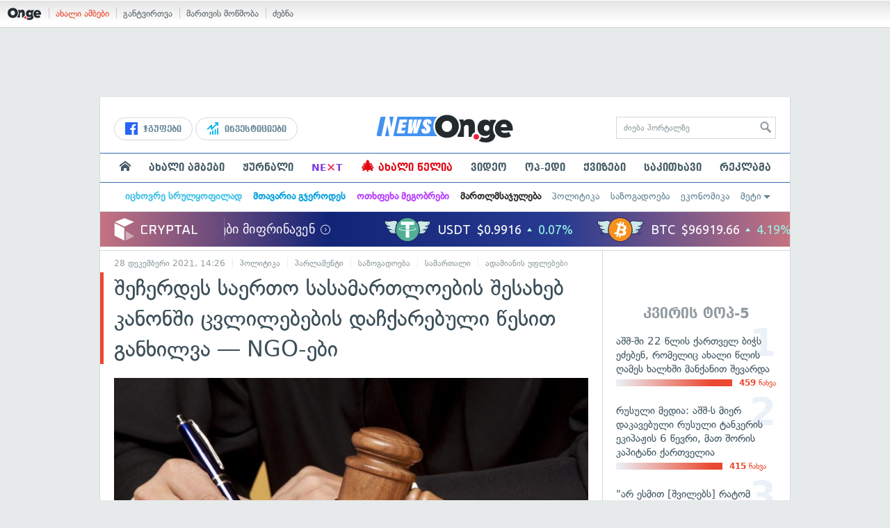

--- FILE ---
content_type: text/html; charset=UTF-8
request_url: https://on.ge/story/96366-%E1%83%A8%E1%83%94%E1%83%A9%E1%83%94%E1%83%A0%E1%83%93%E1%83%94%E1%83%A1-%E1%83%A1%E1%83%90%E1%83%94%E1%83%A0%E1%83%97%E1%83%9D-%E1%83%A1%E1%83%90%E1%83%A1%E1%83%90%E1%83%9B%E1%83%90%E1%83%A0%E1%83%97%E1%83%9A%E1%83%9D%E1%83%94%E1%83%91%E1%83%98%E1%83%A1-%E1%83%A8%E1%83%94%E1%83%A1%E1%83%90%E1%83%AE%E1%83%94%E1%83%91-%E1%83%99%E1%83%90%E1%83%9C%E1%83%9D%E1%83%9C%E1%83%A8%E1%83%98-%E1%83%AA%E1%83%95%E1%83%9A%E1%83%98%E1%83%9A%E1%83%94%E1%83%91%E1%83%94%E1%83%91%E1%83%98%E1%83%A1-%E1%83%93%E1%83%90%E1%83%A9%E1%83%A5%E1%83%90%E1%83%A0%E1%83%94%E1%83%91%E1%83%A3%E1%83%9A%E1%83%98-%E1%83%AC%E1%83%94%E1%83%A1%E1%83%98%E1%83%97-%E1%83%92%E1%83%90%E1%83%9C%E1%83%AE%E1%83%98%E1%83%9A%E1%83%95%E1%83%90-ngo-%E1%83%94%E1%83%91%E1%83%98
body_size: 27621
content:
<!DOCTYPE html>
<html lang="ka" data-env="prod">
<head>

            
<link rel="manifest" href="/manifest.json"><link rel="shortcut icon" href="https://on.ge/favicon.png"><link rel="apple-touch-icon" href="https://on.ge/apple-touch-icon.png"><!-- <link rel="alternate" type="application/rss+xml" title="On.ge RSS" href="url here"> TODO: RSS --><link rel="dns-prefetch" href="//account.on.ge/"><link rel="preconnect" href="//account.on.ge/"><link rel="dns-prefetch" href="//services.on.ge/"><link rel="preconnect" href="//services.on.ge/"><link rel="dns-prefetch" href="//static.on.ge/"><link rel="preconnect" href="//static.on.ge/"><link rel="dns-prefetch" href="//monica.on.ge/"><link rel="preconnect" href="//monica.on.ge/"><link rel="dns-prefetch" href="//rachel.on.ge/"><link rel="preconnect" href="//rachel.on.ge/"><link rel="dns-prefetch" href="//phoebe.on.ge/"><link rel="preconnect" href="//phoebe.on.ge/"><link rel="dns-prefetch" href="//ross.on.ge/"><link rel="preconnect" href="//ross.on.ge/"><link rel="dns-prefetch" href="//joey.on.ge/"><link rel="preconnect" href="//joey.on.ge/"><link rel="dns-prefetch" href="//chandler.on.ge/"><link rel="preconnect" href="//chandler.on.ge/"><link rel="dns-prefetch" href="//www.googletagmanager.com/"><link rel="preconnect" href="//www.googletagmanager.com/"><title>შეჩერდეს საერთო სასამართლოების შესახებ კანონში ცვლილებების დაჩქარებული წესით განხილვა — NGO-ები</title><meta charset="utf-8"><meta content="text/html; charset=utf-8" http-equiv="content-type"><meta content="IE=edge,chrome=1" http-equiv="X-UA-Compatible"><meta name="viewport" content="width=device-width, initial-scale=1"><meta name="google-site-verification" content="3QDVrvaY_GDjRZxUvEBidXiNDY3excR-orZ3jC48hlI"><link rel="canonical" href="https://on.ge/story/96366-%E1%83%A8%E1%83%94%E1%83%A9%E1%83%94%E1%83%A0%E1%83%93%E1%83%94%E1%83%A1-%E1%83%A1%E1%83%90%E1%83%94%E1%83%A0%E1%83%97%E1%83%9D-%E1%83%A1%E1%83%90%E1%83%A1%E1%83%90%E1%83%9B%E1%83%90%E1%83%A0%E1%83%97%E1%83%9A%E1%83%9D%E1%83%94%E1%83%91%E1%83%98%E1%83%A1-%E1%83%A8%E1%83%94%E1%83%A1%E1%83%90%E1%83%AE%E1%83%94%E1%83%91-%E1%83%99%E1%83%90%E1%83%9C%E1%83%9D%E1%83%9C%E1%83%A8%E1%83%98-%E1%83%AA%E1%83%95%E1%83%9A%E1%83%98%E1%83%9A%E1%83%94%E1%83%91%E1%83%94%E1%83%91%E1%83%98%E1%83%A1-%E1%83%93%E1%83%90%E1%83%A9%E1%83%A5%E1%83%90%E1%83%A0%E1%83%94%E1%83%91%E1%83%A3%E1%83%9A%E1%83%98-%E1%83%AC%E1%83%94%E1%83%A1%E1%83%98%E1%83%97-%E1%83%92%E1%83%90%E1%83%9C%E1%83%AE%E1%83%98%E1%83%9A%E1%83%95%E1%83%90-ngo-%E1%83%94%E1%83%91%E1%83%98"><link rel="original-source" href="https://on.ge/story/96366-%E1%83%A8%E1%83%94%E1%83%A9%E1%83%94%E1%83%A0%E1%83%93%E1%83%94%E1%83%A1-%E1%83%A1%E1%83%90%E1%83%94%E1%83%A0%E1%83%97%E1%83%9D-%E1%83%A1%E1%83%90%E1%83%A1%E1%83%90%E1%83%9B%E1%83%90%E1%83%A0%E1%83%97%E1%83%9A%E1%83%9D%E1%83%94%E1%83%91%E1%83%98%E1%83%A1-%E1%83%A8%E1%83%94%E1%83%A1%E1%83%90%E1%83%AE%E1%83%94%E1%83%91-%E1%83%99%E1%83%90%E1%83%9C%E1%83%9D%E1%83%9C%E1%83%A8%E1%83%98-%E1%83%AA%E1%83%95%E1%83%9A%E1%83%98%E1%83%9A%E1%83%94%E1%83%91%E1%83%94%E1%83%91%E1%83%98%E1%83%A1-%E1%83%93%E1%83%90%E1%83%A9%E1%83%A5%E1%83%90%E1%83%A0%E1%83%94%E1%83%91%E1%83%A3%E1%83%9A%E1%83%98-%E1%83%AC%E1%83%94%E1%83%A1%E1%83%98%E1%83%97-%E1%83%92%E1%83%90%E1%83%9C%E1%83%AE%E1%83%98%E1%83%9A%E1%83%95%E1%83%90-ngo-%E1%83%94%E1%83%91%E1%83%98"><meta property="og:url" content="https://on.ge/story/96366-%E1%83%A8%E1%83%94%E1%83%A9%E1%83%94%E1%83%A0%E1%83%93%E1%83%94%E1%83%A1-%E1%83%A1%E1%83%90%E1%83%94%E1%83%A0%E1%83%97%E1%83%9D-%E1%83%A1%E1%83%90%E1%83%A1%E1%83%90%E1%83%9B%E1%83%90%E1%83%A0%E1%83%97%E1%83%9A%E1%83%9D%E1%83%94%E1%83%91%E1%83%98%E1%83%A1-%E1%83%A8%E1%83%94%E1%83%A1%E1%83%90%E1%83%AE%E1%83%94%E1%83%91-%E1%83%99%E1%83%90%E1%83%9C%E1%83%9D%E1%83%9C%E1%83%A8%E1%83%98-%E1%83%AA%E1%83%95%E1%83%9A%E1%83%98%E1%83%9A%E1%83%94%E1%83%91%E1%83%94%E1%83%91%E1%83%98%E1%83%A1-%E1%83%93%E1%83%90%E1%83%A9%E1%83%A5%E1%83%90%E1%83%A0%E1%83%94%E1%83%91%E1%83%A3%E1%83%9A%E1%83%98-%E1%83%AC%E1%83%94%E1%83%A1%E1%83%98%E1%83%97-%E1%83%92%E1%83%90%E1%83%9C%E1%83%AE%E1%83%98%E1%83%9A%E1%83%95%E1%83%90-ngo-%E1%83%94%E1%83%91%E1%83%98"><link rel="publisher" href="https://plus.google.com/115058634204106586810"><meta property="fb:pages" content="1057076117677093,680253108784240"><meta property="og:locale" content="ka_GE"><meta property="og:site_name" content="On.ge"><meta property="twitter:account_id" content="709701206621462528"><meta name="twitter:site" content="@OnGeLive" /><meta name="twitter:card" content="summary_large_image"><meta property="twitter:image" content="https://ross.on.ge/2021/12/28/1640701591.jpg"><meta name="twitter:title" content="შეჩერდეს საერთო სასამართლოების შესახებ კანონში ცვლილებების განხილვა — NGO-ები"><meta name="twitter:description" content="კოალიცია დამოუკიდებელი და გამჭვირვალე მართლმსაჯულებისთვის მოითხოვს პარლამენტმა შეაჩეროს საერთო სასამართლოების შესახებ კანონში შესატანი ცვლილებების დაჩქარებული&amp;hellip;"><meta property="og:image" content="https://ross.on.ge/2021/12/28/1640701591.jpg"><meta property="og:type" content="article"><meta property="og:title" content="შეჩერდეს საერთო სასამართლოების შესახებ კანონში ცვლილებების განხილვა — NGO-ები"><meta property="og:description" content="კოალიცია დამოუკიდებელი და გამჭვირვალე მართლმსაჯულებისთვის მოითხოვს პარლამენტმა შეაჩეროს საერთო სასამართლოების შესახებ კანონში შესატანი ცვლილებების დაჩქარებული&amp;hellip;"><meta name="description" content="კოალიცია დამოუკიდებელი და გამჭვირვალე მართლმსაჯულებისთვის მოითხოვს პარლამენტმა შეაჩეროს საერთო სასამართლოების შესახებ კანონში შესატანი ცვლილებების დაჩქარებული&amp;hellip;"><meta property="article:publisher" content="https://www.facebook.com/news.on.ge"><meta property="article:author" content=""><meta name="author" content=""><meta property="article:tag" content="სასამართლო, იუსტიციის უმაღლესი საბჭო, არასამთავრობო ორგანიზაციები, არასამთავრობოები, კანონპროექტი, საქართველოს პარლამენტი, მართლმსაჯულება, NGO-ები, სასამართლო რეფორმა, სასამართლო კლანი"><meta property="article:published_time" content="2021-12-28T18:26:31+04:00"><meta property = "article:modified_time" content = "2021-12-28T18:26:31+04:00"><meta property="og:updated_time" content="2021-12-28T18:26:31+04:00"><link rel = "shortlink" href="http://go.on.ge/2nb9"><meta property = "og:image:width" content="1200"><meta property="og:image:height" content="631"><meta name="pubdate" content="2021-12-28T18:26:31+04:00"><meta name="views" content="271"><meta property="fb:app_id" content="1742502446022002"><script type="application/ld+json">{"@context":"http:\/\/schema.org","@type":"Organization","name":"On.ge","logo":"https:\/\/static.on.ge\/on\/assets\/static\/images\/logo2-onge-color.svg","url":"https:\/\/on.ge","sameAs":["https:\/\/www.facebook.com\/news.on.ge","https:\/\/www.facebook.com\/hey.on.ge","https:\/\/www.facebook.com\/sport.on.ge","https:\/\/www.facebook.com\/next.on.ge","https:\/\/www.facebook.com\/edu.on.ge","https:\/\/www.twitter.com\/OnGeLive","https:\/\/plus.google.com\/115058634204106586810","https:\/\/instagram.com\/On.ge","https:\/\/www.youtube.com\/channel\/UCSxQX6C-4q-11Lte90q_iWw"]}</script><script type="application/ld+json">{"@context":"http:\/\/schema.org","@type":"NewsArticle","headline":"\u10e8\u10d4\u10e9\u10d4\u10e0\u10d3\u10d4\u10e1 \u10e1\u10d0\u10d4\u10e0\u10d7\u10dd \u10e1\u10d0\u10e1\u10d0\u10db\u10d0\u10e0\u10d7\u10da\u10dd\u10d4\u10d1\u10d8\u10e1 \u10e8\u10d4\u10e1\u10d0\u10ee\u10d4\u10d1 \u10d9\u10d0\u10dc\u10dd\u10dc\u10e8\u10d8 \u10ea\u10d5\u10da\u10d8\u10da\u10d4\u10d1\u10d4\u10d1\u10d8\u10e1 \u10d2\u10d0\u10dc\u10ee\u10d8\u10da\u10d5\u10d0 \u2014 NGO-\u10d4\u10d1\u10d8","name":"\u10e8\u10d4\u10e9\u10d4\u10e0\u10d3\u10d4\u10e1 \u10e1\u10d0\u10d4\u10e0\u10d7\u10dd \u10e1\u10d0\u10e1\u10d0\u10db\u10d0\u10e0\u10d7\u10da\u10dd\u10d4\u10d1\u10d8\u10e1 \u10e8\u10d4\u10e1\u10d0\u10ee\u10d4\u10d1 \u10d9\u10d0\u10dc\u10dd\u10dc\u10e8\u10d8 \u10ea\u10d5\u10da\u10d8\u10da\u10d4\u10d1\u10d4\u10d1\u10d8\u10e1 \u10d2\u10d0\u10dc\u10ee\u10d8\u10da\u10d5\u10d0 \u2014 NGO-\u10d4\u10d1\u10d8","alternativeHeadline":"\u10e8\u10d4\u10e9\u10d4\u10e0\u10d3\u10d4\u10e1 \u10e1\u10d0\u10d4\u10e0\u10d7\u10dd \u10e1\u10d0\u10e1\u10d0\u10db\u10d0\u10e0\u10d7\u10da\u10dd\u10d4\u10d1\u10d8\u10e1 \u10e8\u10d4\u10e1\u10d0\u10ee\u10d4\u10d1 \u10d9\u10d0\u10dc\u10dd\u10dc\u10e8\u10d8 \u10ea\u10d5\u10da\u10d8\u10da\u10d4\u10d1\u10d4\u10d1\u10d8\u10e1 \u10d3\u10d0\u10e9\u10e5\u10d0\u10e0\u10d4\u10d1\u10e3\u10da\u10d8 \u10ec\u10d4\u10e1\u10d8\u10d7 \u10d2\u10d0\u10dc\u10ee\u10d8\u10da\u10d5\u10d0 \u2014 NGO-\u10d4\u10d1\u10d8","datePublished":"2021-12-28T18:26:31+04:00","dateModified":"2021-12-28T18:31:55+04:00","articleSection":"\u10de\u10dd\u10da\u10d8\u10e2\u10d8\u10d9\u10d0","keywords":["\u10e1\u10d0\u10e1\u10d0\u10db\u10d0\u10e0\u10d7\u10da\u10dd","\u10d8\u10e3\u10e1\u10e2\u10d8\u10ea\u10d8\u10d8\u10e1 \u10e3\u10db\u10d0\u10e6\u10da\u10d4\u10e1\u10d8 \u10e1\u10d0\u10d1\u10ed\u10dd","\u10d0\u10e0\u10d0\u10e1\u10d0\u10db\u10d7\u10d0\u10d5\u10e0\u10dd\u10d1\u10dd \u10dd\u10e0\u10d2\u10d0\u10dc\u10d8\u10d6\u10d0\u10ea\u10d8\u10d4\u10d1\u10d8","\u10d0\u10e0\u10d0\u10e1\u10d0\u10db\u10d7\u10d0\u10d5\u10e0\u10dd\u10d1\u10dd\u10d4\u10d1\u10d8","\u10d9\u10d0\u10dc\u10dd\u10dc\u10de\u10e0\u10dd\u10d4\u10e5\u10e2\u10d8","\u10e1\u10d0\u10e5\u10d0\u10e0\u10d7\u10d5\u10d4\u10da\u10dd\u10e1 \u10de\u10d0\u10e0\u10da\u10d0\u10db\u10d4\u10dc\u10e2\u10d8","\u10db\u10d0\u10e0\u10d7\u10da\u10db\u10e1\u10d0\u10ef\u10e3\u10da\u10d4\u10d1\u10d0","NGO-\u10d4\u10d1\u10d8","\u10e1\u10d0\u10e1\u10d0\u10db\u10d0\u10e0\u10d7\u10da\u10dd \u10e0\u10d4\u10e4\u10dd\u10e0\u10db\u10d0","\u10e1\u10d0\u10e1\u10d0\u10db\u10d0\u10e0\u10d7\u10da\u10dd \u10d9\u10da\u10d0\u10dc\u10d8"],"creator":"On.ge","url":"https:\/\/on.ge\/story\/96366-%E1%83%A8%E1%83%94%E1%83%A9%E1%83%94%E1%83%A0%E1%83%93%E1%83%94%E1%83%A1-%E1%83%A1%E1%83%90%E1%83%94%E1%83%A0%E1%83%97%E1%83%9D-%E1%83%A1%E1%83%90%E1%83%A1%E1%83%90%E1%83%9B%E1%83%90%E1%83%A0%E1%83%97%E1%83%9A%E1%83%9D%E1%83%94%E1%83%91%E1%83%98%E1%83%A1-%E1%83%A8%E1%83%94%E1%83%A1%E1%83%90%E1%83%AE%E1%83%94%E1%83%91-%E1%83%99%E1%83%90%E1%83%9C%E1%83%9D%E1%83%9C%E1%83%A8%E1%83%98-%E1%83%AA%E1%83%95%E1%83%9A%E1%83%98%E1%83%9A%E1%83%94%E1%83%91%E1%83%94%E1%83%91%E1%83%98%E1%83%A1-%E1%83%93%E1%83%90%E1%83%A9%E1%83%A5%E1%83%90%E1%83%A0%E1%83%94%E1%83%91%E1%83%A3%E1%83%9A%E1%83%98-%E1%83%AC%E1%83%94%E1%83%A1%E1%83%98%E1%83%97-%E1%83%92%E1%83%90%E1%83%9C%E1%83%AE%E1%83%98%E1%83%9A%E1%83%95%E1%83%90-ngo-%E1%83%94%E1%83%91%E1%83%98","description":"\u10d9\u10dd\u10d0\u10da\u10d8\u10ea\u10d8\u10d0 \u10d3\u10d0\u10db\u10dd\u10e3\u10d9\u10d8\u10d3\u10d4\u10d1\u10d4\u10da\u10d8 \u10d3\u10d0 \u10d2\u10d0\u10db\u10ed\u10d5\u10d8\u10e0\u10d5\u10d0\u10da\u10d4 \u10db\u10d0\u10e0\u10d7\u10da\u10db\u10e1\u10d0\u10ef\u10e3\u10da\u10d4\u10d1\u10d8\u10e1\u10d7\u10d5\u10d8\u10e1 \u10db\u10dd\u10d8\u10d7\u10ee\u10dd\u10d5\u10e1 \u10de\u10d0\u10e0\u10da\u10d0\u10db\u10d4\u10dc\u10e2\u10db\u10d0 \u10e8\u10d4\u10d0\u10e9\u10d4\u10e0\u10dd\u10e1 \u10e1\u10d0\u10d4\u10e0\u10d7\u10dd \u10e1\u10d0\u10e1\u10d0\u10db\u10d0\u10e0\u10d7\u10da\u10dd\u10d4\u10d1\u10d8\u10e1 \u10e8\u10d4\u10e1\u10d0\u10ee\u10d4\u10d1 \u10d9\u10d0\u10dc\u10dd\u10dc\u10e8\u10d8 \u10e8\u10d4\u10e1\u10d0\u10e2\u10d0\u10dc\u10d8 \u10ea\u10d5\u10da\u10d8\u10da\u10d4\u10d1\u10d4\u10d1\u10d8\u10e1 \u10d3\u10d0\u10e9\u10e5\u10d0\u10e0\u10d4\u10d1\u10e3\u10da\u10d8&hellip;","copyrightYear":"2021","publisher":{"@type":"Organization","name":"On.ge","logo":{"@type":"ImageObject","url":"https:\/\/static.on.ge\/on\/assets\/static\/images\/logo-schema.png","width":146,"height":60}},"provider":"On.ge","sourceOrganization":"On.ge","copyrightHolder":"On.ge","mainEntityOfPage":{"@type":"WebPage","@id":"https:\/\/on.ge\/story\/96366-%E1%83%A8%E1%83%94%E1%83%A9%E1%83%94%E1%83%A0%E1%83%93%E1%83%94%E1%83%A1-%E1%83%A1%E1%83%90%E1%83%94%E1%83%A0%E1%83%97%E1%83%9D-%E1%83%A1%E1%83%90%E1%83%A1%E1%83%90%E1%83%9B%E1%83%90%E1%83%A0%E1%83%97%E1%83%9A%E1%83%9D%E1%83%94%E1%83%91%E1%83%98%E1%83%A1-%E1%83%A8%E1%83%94%E1%83%A1%E1%83%90%E1%83%AE%E1%83%94%E1%83%91-%E1%83%99%E1%83%90%E1%83%9C%E1%83%9D%E1%83%9C%E1%83%A8%E1%83%98-%E1%83%AA%E1%83%95%E1%83%9A%E1%83%98%E1%83%9A%E1%83%94%E1%83%91%E1%83%94%E1%83%91%E1%83%98%E1%83%A1-%E1%83%93%E1%83%90%E1%83%A9%E1%83%A5%E1%83%90%E1%83%A0%E1%83%94%E1%83%91%E1%83%A3%E1%83%9A%E1%83%98-%E1%83%AC%E1%83%94%E1%83%A1%E1%83%98%E1%83%97-%E1%83%92%E1%83%90%E1%83%9C%E1%83%AE%E1%83%98%E1%83%9A%E1%83%95%E1%83%90-ngo-%E1%83%94%E1%83%91%E1%83%98"},"image":{"@type":"ImageObject","url":"https:\/\/ross.on.ge\/2021\/12\/28\/1640701591.jpg","width":1200,"height":631},"author":{"@type":"Organization","name":"On.ge","logo":{"@type":"ImageObject","url":"https:\/\/static.on.ge\/on\/assets\/static\/images\/logo-schema.png","width":146,"height":60}}}</script><link href="//static.on.ge/on/assets/static/css/main.min.css?v=1726120535" rel="stylesheet"><!-- onbar --><link href="//account.on.ge/css/onbar-2.css?v=20170827" rel="stylesheet"><!-- /onbar --><script src="https://cdn.onesignal.com/sdks/OneSignalSDK.js" async></script><script>
        var OneSignal = window.OneSignal || [];
        OneSignal.push(["init", {
            appId: "ecf9e160-8d86-41ff-83dd-c88538b3a327",
            safari_web_id: 'web.onesignal.auto.02093de6-f6ab-427c-bf3a-c7ddb76bfc75',
            autoRegister: false,
            welcomeNotification: {
                disable: true
            },
            promptOptions: {
                actionMessage: "მიიღეთ ვებ-შეტყობინებები On.ge-სგან ყველაზე მნიშვნელოვანი და საინტერესო ამბების შესახებ:",
                acceptButtonText: "ჩართვა",
                cancelButtonText: "არ მინდა"
            }
        }]);
    </script><script src="https://cdn.admixer.net/scripts3/loader2.js" async data-inv="//inv-nets.admixer.net/" data-r="single" data-sender="admixer" data-bundle="desktop"></script><script type='text/javascript'>
        (window.globalAmlAds = window.globalAmlAds || []).push(function() {
            globalAml.defineSlot({z: '00b762d5-a01f-436e-aeb9-85d6a1d870d6', ph: 'admixer_00b762d5a01f436eaeb985d6a1d870d6_zone_56856_sect_16811_site_12547', i: 'inv-nets', s:'aab41507-d1b3-4a31-94bd-e2c127d9cc1d', sender: 'admixer'});
            globalAml.singleRequest("admixer");});
    </script><script async id="ebx" src="//applets.ebxcdn.com/ebx.js"></script><script async='async' src='https://www.googletagservices.com/tag/js/gpt.js'></script><script>
        var googletag = googletag || {};
        googletag.cmd = googletag.cmd || [];
    </script>

</head>


<body data-edition="news" class=" cid-96366 ">


    

    <script>
        var dataLayer = [];
        var onge = {
            staticPath : '//static.on.ge/on/assets/',
            breakpoints : {
                sm : 768,
                md : 992
            },
                        pageType : 'article',
            edition : 'news',
            assetsVersion : '1726120535',
            data : {},              ga : {
                // obsolete, using dataLayer from now on
                contentEdition : 'news'
            },
            fb : {
                newsAppId : '1742502446022002',
                magazineAppId : '1740035346240245',
                sportAppId: '185542428605639',
                nextAppId: '1740035346240245',
                eduAppId: '1740035346240245'
            },
            promo_links_article_inline_enabled : true,
        };
    </script>

    <!-- FB JS SDK -->     <div id="fb-root"></div>
    <script>
      window.fbAsyncInit = function() {
        FB.init({
          appId      : '1742502446022002',
          xfbml      : true,
          version    : 'v2.8'
        });
        FB.AppEvents.logPageView();
        console.log("Debug: FBSDK ready");
        var fbroot = document.getElementById('fb-root');
        fbroot.classList.add('onge-fb-ready');
        fbroot.dispatchEvent(new CustomEvent('onge:fbload'));
        console.log("Debug: FBSDK ready dispatched");
      };

      (function(d, s, id){
         var js, fjs = d.getElementsByTagName(s)[0];
         if (d.getElementById(id)) {return;}
         js = d.createElement(s); js.id = id;
         js.src = "//connect.facebook.net/ka_GE/sdk.js";
         fjs.parentNode.insertBefore(js, fjs);
       }(document, 'script', 'facebook-jssdk'));
    </script>
    <!-- FB JS SDK -->

    <script type="text/javascript" src="//static.on.ge/global/assets/js/ads.js"></script>
    <script type="text/javascript">
        if( typeof canRunAds == 'undefined' ) {
            var canRunAds = 'enabled';
        } else {
            canRunAds = 'disabled';
        }
    </script>



<nav id="onbar">
    <div class="onbar-logo">
        <a class="onbar-logo-link" href="//on.ge"><img class="onbar-logo-image" src="//static.on.ge/on/assets/static/images/logo2-onge-color.svg" alt="On.ge - ახალი ამბები"/></a>
    </div>
    <div class="onbar-menu">
        <ul class="onbar-sites">
            <li class="obs-newsonge"><a href="https://on.ge" target="_blank" class="active">ახალი ამბები</a></li>
            <!-- <li class="obs-jobs"><a href="https://jobs.on.ge" target="_blank">ვაკანსიები</a></li> -->
            <li class="obs-newsonmag"><a href="https://on.ge/magazine" target="_blank">განტვირთვა</a></li>
            <!--<li class="obs-goodnews"><a href="http://goodnews.ge" target="_blank">კარგი ამბები</a></li>-->
            <li class="obs-teoria"><a href="http://teoria.on.ge" target="_blank">მართვის მოწმობა</a></li>
            <!--<li class="obs-spell"><a href="http://spell.on.ge" target="_blank">მართლწერა</a></li>-->
            <li class="obs-search"><a href="https://search.on.ge" target="_blank">ძებნა</a></li>
        </ul>
    </div>
    </nav>


<!-- BG BRANDING -->
  <script type = 'text/javascript' >
            (window.globalAmlAds = window.globalAmlAds || []).push(function() {
                globalAml.defineSlot({
                    z: '8eb6d4b5-94b2-4653-b4f3-eaa2bd7f9257',
                    ph: 'admixer_8eb6d4b594b24653b4f3eaa2bd7f9257_zone_57924_sect_17163_site_12547',
                    i: 'inv-nets',
                    s: 'aab41507-d1b3-4a31-94bd-e2c127d9cc1d',
                    sender: 'admixer'
                });
                globalAml.singleRequest('admixer');
            });
        </script>
        
        <div id='admixer_8eb6d4b594b24653b4f3eaa2bd7f9257_zone_57924_sect_17163_site_12547' data-sender='admixer'></div>
        
        <script type='text/javascript'>
            (window.globalAmlAds = window.globalAmlAds || []).push(function() {
                globalAml.display('admixer_8eb6d4b594b24653b4f3eaa2bd7f9257_zone_57924_sect_17163_site_12547');
            });
        </script>
        


<div class="body-wrap body-wrap--narrow body-wrap--has-bg-ad">
            <header class="global-header">
                    
            <!-- D 01 HOME/ARTICLE DESKTOP -->
        <div class="desktop-only x-padding-half-top">
            <script type = 'text/javascript' >
            (window.globalAmlAds = window.globalAmlAds || []).push(function() {
                globalAml.defineSlot({
                    z: '78ca8a12-b352-4c62-b28c-eda6c3d249be',
                    ph: 'admixer_78ca8a12b3524c62b28ceda6c3d249be_zone_59299_sect_17556_site_12547',
                    i: 'inv-nets',
                    s: 'aab41507-d1b3-4a31-94bd-e2c127d9cc1d',
                    sender: 'admixer'
                });
                globalAml.singleRequest('admixer');
            });
        </script>
        
        <div id='admixer_78ca8a12b3524c62b28ceda6c3d249be_zone_59299_sect_17556_site_12547' data-sender='admixer'></div>
        
        <script type='text/javascript'>
            (window.globalAmlAds = window.globalAmlAds || []).push(function() {
                globalAml.display('admixer_78ca8a12b3524c62b28ceda6c3d249be_zone_59299_sect_17556_site_12547');
            });
        </script>
        
        </div>
        <!-- D 01 HOME/ARTICLE MOBILE -->
        <div class="mobile-only x-padding-half-top">
            <script type = 'text/javascript' >
            (window.globalAmlAds = window.globalAmlAds || []).push(function() {
                globalAml.defineSlot({
                    z: 'd92fa768-5704-4f7e-bb61-ee173357c063',
                    ph: 'admixer_d92fa76857044f7ebb61ee173357c063_zone_59297_sect_17556_site_12547',
                    i: 'inv-nets',
                    s: 'aab41507-d1b3-4a31-94bd-e2c127d9cc1d',
                    sender: 'admixer'
                });
                globalAml.singleRequest('admixer');
            });
        </script>
        
        <div id='admixer_d92fa76857044f7ebb61ee173357c063_zone_59297_sect_17556_site_12547' data-sender='admixer'></div>
        
        <script type='text/javascript'>
            (window.globalAmlAds = window.globalAmlAds || []).push(function() {
                globalAml.display('admixer_d92fa76857044f7ebb61ee173357c063_zone_59297_sect_17556_site_12547');
            });
        </script>
        
        </div>
        
    <div class="container-fluid">
        <div class="row row-brand">
            <div class="col-sm-4 col-md-4 hidden-xs">
                <nav class="head-promo">
                    <a href="/social" class="head-social-link">
                        <svg role="image" class="icon-facebook hsl-icon"><use xlink:href="/assets/static/images/icons/_defs.svg?v=1726120535#icon-facebook"></use></svg> ჯგუფები
                    </a>
                    <a href="/about/ინვესტიციები" class="head-promo-link">
                        <svg class="hp-icon" xmlns="http://www.w3.org/2000/svg" viewBox="0 0 85.68 95.19"><path fill="#00aeef" d="M80.88,0h-19.04c-2.62,0-4.76,2.14-4.76,4.76s2.14,4.76,4.76,4.76h7.57l-31.36,31.36v-17.09c0-1.9-1.14-3.66-2.95-4.38-1.76-.76-3.81-.33-5.19,1.05L1.39,49.07c-1.86,1.86-1.86,4.85,0,6.71.95.95,2.14,1.38,3.38,1.38s2.43-.47,3.38-1.38l20.42-20.51v17.09c0,1.9,1.14,3.66,2.95,4.38,1.76.76,3.81.33,5.19-1.05l39.46-39.46v7.57c0,2.62,2.14,4.76,4.76,4.76s4.76-2.14,4.76-4.76V4.76c0-2.62-2.14-4.76-4.76-4.76h-.05ZM80.88,42.84c-2.62,0-4.76,2.14-4.76,4.76v42.84c0,2.62,2.14,4.76,4.76,4.76s4.76-2.14,4.76-4.76v-42.84c0-2.62-2.14-4.76-4.76-4.76ZM61.84,52.35c-2.62,0-4.76,2.14-4.76,4.76v33.32c0,2.62,2.14,4.76,4.76,4.76s4.76-2.14,4.76-4.76v-33.32c0-2.62-2.14-4.76-4.76-4.76ZM42.8,61.87c-2.62,0-4.76,2.14-4.76,4.76v23.8c0,2.62,2.14,4.76,4.76,4.76s4.76-2.14,4.76-4.76v-23.8c0-2.62-2.14-4.76-4.76-4.76ZM28.52,76.15v14.28c0,2.62-2.14,4.76-4.76,4.76s-4.76-2.14-4.76-4.76v-14.28c0-2.62,2.14-4.76,4.76-4.76s4.76,2.14,4.76,4.76Z"/></svg>
                        ინვესტიციები
                    </a>
                </nav>
            </div>
            <div class="col-xs-5 col-sm-4 col-md-4">

                <h1 class="site-logo">
                                            <a href="/news" class="ga-track" data-track-nav-name="Main Logo" data-track-link-name="On.ge" ><img class="img" src="//static.on.ge/on/assets/static/images/logo2-news-on-ge.svg" alt="ახალი ამბები On.ge"></a>
                                                        </h1>

            </div>
            <div class="col-sm-4 col-md-4 hidden-xs">

                <form class="head-search" method="get" target="_blank" action="//search.on.ge">
                    <input class="input" type="text" name="q" value="" placeholder="ძიება პორტალზე">
                    <input type="hidden" name="where" value="on.ge">
                    <button class="submit" type="submit"><svg role="image" class="icon-search submit-icon"><use xlink:href="/assets/static/images/icons/_defs.svg?v=1726120535#icon-search"></use></svg></button>
                </form>

            </div>
            <div class="col-xs-7 visible-xs">
                    <span class="head-hamburger">
                        <span></span><span></span><span></span><span></span>
                    </span>
                    <!-- <span class="mobile-sachukrebi"><a href="/about/საჩუქრები-2024" class="ga-track" data-track-nav-name="Main Nav" data-track-link-name="Sachukrebi 2024 Mobile"><img src="//phoebe.on.ge/2023/12/16/gift.gif" alt="" class="mobile-sachukrebi-icon"> საჩუქრები</a></span> -->
            </div>
        </div>

    </div>

    <div class="row-navs hidden-xs">
        <nav class="main-nav js-main-nav">
            <ul class="inner">
                                <li class="nav-item js-no-dropdown"><a href="/" class="nav-link link--first link--home ga-track" data-track-nav-name="Main Nav" data-track-link-name="მთავარი გვერდი" ><svg role="image" class="icon-home home-icon"><use xlink:href="/assets/static/images/icons/_defs.svg?v=1726120535#icon-home"></use></svg><span class="visible-xs-inline"> მთავარი გვერდი</span></a></li>
                                <li class="nav-item" data-id="news"><a href="/news" class="nav-link  ga-track" data-track-nav-name="Main Nav" data-track-link-name="ახალი ამბები" >ახალი ამბები</a></li>
                <li class="nav-item" data-id="magazine"><a href="/%E1%83%9F%E1%83%A3%E1%83%A0%E1%83%9C%E1%83%90%E1%83%9A%E1%83%98" class="nav-link ga-track" data-track-nav-name="Main Nav" data-track-link-name="ჟურნალი" >ჟურნალი</a></li>
                <li class="nav-item ni-next" data-id="next"><a href="/next" class="nav-link ga-track" data-track-nav-name="Main Nav" data-track-link-name="Next"  title="მეცნიერების და ტექნიკის სიახლეები - გაიგე, რა მოდის შემდეგ!" style="color: #7e3be4 !important;">NE<span class="ni-next-cross" style="color: #EA376D !important">&times;</span>T</a></li>
                <li class="nav-item" data-id="new-year-coca-cola"><a href="/about/ახალი-წელია" class="nav-link ga-track" data-track-nav-name="Main Nav" data-track-link-name="ახალი-წელია-კოკა-კოლა" style="color: #e20612;"><span style="font-size: 20px;display: inline-block;line-height: 1;">🎄</span> ახალი წელია</a></li>
                <!-- <li class="nav-item ni-edu" data-id="edu"><a href="/edu" class="nav-link ga-track" data-track-nav-name="Main Nav" data-track-link-name="Edu"  title="განათლების სიახლეები - ისწავლე მეტი!"><img src="//static.on.ge/on/assets/static/images/edu-icon.svg" alt="" class="ni-edu-icon" /> EDU</a></li> -->
                <!-- <li class="nav-item ni-sport" data-id="sport"><a href="/sport" class="nav-link ga-track" data-track-nav-name="Main Nav" data-track-link-name="Sport"  title="სპორტი"><img src="//static.on.ge/on/assets/static/images/sport-icon.svg" alt="" class="ni-sport-icon" /> SPORT</a></li> -->
                <!-- <li class="nav-item ni-sachukrebi" data-id="sachukrebi"><a href="/about/საჩუქრები-2024" class="nav-link ga-track" data-track-nav-name="Main Nav" data-track-link-name="Sachukrebi 2024" title="საჩუქრების სარჩევი"><img src="//phoebe.on.ge/2023/12/16/gift.gif" alt="" class="ni-sachukrebi-icon"> საჩუქრები</a></li> -->
                <li class="nav-item" data-id="video"><a href="/video" class="nav-link ga-track" data-track-nav-name="Main Nav" data-track-link-name="ვიდეო" >ვიდეო</a></li>
                <li class="nav-item" data-id="op-ed"><a href="/category/%E1%83%9D%E1%83%9E-%E1%83%94%E1%83%93%E1%83%98" class="nav-link ga-track" data-track-nav-name="Main Nav" data-track-link-name="ოპ-ედი" >ოპ-ედი</a></li>
                <li class="nav-item" data-id="photo"><a href="/quizzes" class="nav-link ga-track" data-track-nav-name="Main Nav" data-track-link-name="ქვიზები" >ქვიზები</a></li>
                <!-- <li class="nav-item" data-id="martivad"><a href="/category/%E1%83%9B%E1%83%90%E1%83%A0%E1%83%A2%E1%83%98%E1%83%95%E1%83%90%E1%83%93" class="nav-link ga-track" data-track-nav-name="Main Nav" data-track-link-name="მარტივად" >მარტივად</a></li> -->
                <li class="nav-item" data-id="longreads"><a href="/category/%E1%83%A1%E1%83%90%E1%83%99%E1%83%98%E1%83%97%E1%83%AE%E1%83%90%E1%83%95%E1%83%98" class="nav-link ga-track" data-track-nav-name="Main Nav" data-track-link-name="საკითხავი" >საკითხავი</a></li>
                <!-- <li class="nav-item" data-id="featured"><a href="/featured" class="nav-link ga-track" data-track-nav-name="Main Nav" data-track-link-name="რჩეული" >რჩეული</a></li> -->
                <li class="nav-item" data-id="ads"><a href="/ads" class="nav-link ga-track" data-track-nav-name="Main Nav" data-track-link-name="რეკლამა" >რეკლამა</a></li>
                <!-- <li class="nav-item" data-id="hacks"><a href="/category/%E1%83%A0%E1%83%A9%E1%83%94%E1%83%95%E1%83%94%E1%83%91%E1%83%98" class="nav-link ga-track" data-track-nav-name="Main Nav" data-track-link-name="რჩევები" >რჩევები</a></li> -->
                <!-- <li class="nav-item" data-id="top"><a href="/top" class="nav-link ga-track" data-track-nav-name="Main Nav" data-track-link-name="პოპულარული" >პოპულარული</a></li> -->
            </ul>
        </nav>
        <div class="topics-nav">

            <div class="main">
                <nav class="collapsable-nav invisible">
                    <ul class="inner">
                        <li class="item item-sponsored"><a href="/about/იცხოვრე-სრულყოფილად" style="color: #43c1e8" class="link ga -track" data-track-nav-name="Secondary Nav" data-track-link-name="იცხოვრე-სრულყოფილად" ><strong>იცხოვრე სრულყოფილად</strong></a></li>
                        <li class="item item-sponsored"><a href="/about/მთავარია-გჯეროდეს" style="color: #009fdd" class="link ga -track" data-track-nav-name="Secondary Nav" data-track-link-name="მთავარია-გჯეროდეს" ><strong>მთავარია გჯეროდეს</strong></a></li>
                        <li class="item item-sponsored"><a href="/about/ოთხფეხა-მეგობრები" style="color: #b73bff" class="link ga -track" data-track-nav-name="Secondary Nav" data-track-link-name="ოთხფეხა-მეგობრები" ><strong>ოთხფეხა მეგობრები</strong></a></li>
                        <!-- <li class="item item-sponsored"><a href="/about/ვუვლი" style="color: #5157cf" class="link ga -track" data-track-nav-name="Secondary Nav" data-track-link-name="ავტოექსპერტი" ><strong>ავტოექსპერტი</strong></a></li> -->
                        <li class="item item-sponsored"><a href="/about/მართლმსაჯულება-ყველას" style="color: #2c2c2e" class="link ga -track" data-track-nav-name="Secondary Nav" data-track-link-name="მართლმსაჯულება" ><strong>მართლმსაჯულება</strong></a></li>
                        <li class="item"><a href="/category/%E1%83%9E%E1%83%9D%E1%83%9A%E1%83%98%E1%83%A2%E1%83%98%E1%83%99%E1%83%90" class="link ga-track" data-track-nav-name="Secondary Nav" data-track-link-name="პოლიტიკა" >პოლიტიკა</a></li>
                        <li class="item"><a href="/category/%E1%83%A1%E1%83%90%E1%83%96%E1%83%9D%E1%83%92%E1%83%90%E1%83%93%E1%83%9D%E1%83%94%E1%83%91%E1%83%90" class="link ga-track" data-track-nav-name="Secondary Nav" data-track-link-name="საზოგადოება" >საზოგადოება</a></li>
                        <li class="item"><a href="/category/%E1%83%94%E1%83%99%E1%83%9D%E1%83%9C%E1%83%9D%E1%83%9B%E1%83%98%E1%83%99%E1%83%90" class="link ga-track" data-track-nav-name="Secondary Nav" data-track-link-name="ეკონომიკა" >ეკონომიკა</a></li>
                        <li class="item"><a href="/category/sci-tech" class="link ga-track" data-track-nav-name="Secondary Nav" data-track-link-name="Sci-tech" >sci-tech</a></li>
                        <li class="item"><a href="/category/%E1%83%99%E1%83%A3%E1%83%9A%E1%83%A2%E1%83%A3%E1%83%A0%E1%83%90" class="link ga-track" data-track-nav-name="Secondary Nav" data-track-link-name="კულტურა" >კულტურა</a></li>
                                                <li class="item"><a href="/category/%E1%83%AA%E1%83%AE%E1%83%9D%E1%83%95%E1%83%A0%E1%83%94%E1%83%91%E1%83%90" class="link ga-track" data-track-nav-name="Secondary Nav" data-track-link-name="ცხოვრების სტილი" >ცხოვრების სტილი</a></li>
                        <li class="item"><a href="/category/%E1%83%AA%E1%83%98%E1%83%A2%E1%83%90%E1%83%A2%E1%83%94%E1%83%91%E1%83%98" class="link ga-track" data-track-nav-name="Secondary Nav" data-track-link-name="ციტატები" >ციტატები</a></li>
                        <li class="item"><a href="/about/აგრობიზნესი" class="link ga-track" data-track-nav-name="Secondary Nav" data-track-link-name="აგრობიზნესი" >აგრობიზნესი</a></li>
                        <li class="item"><a href="/about/ტურიზმი-საქართველოში" class="link ga-track" data-track-nav-name="Secondary Nav" data-track-link-name="ტურიზმი-საქართველოში" >ტურიზმი საქართველოში</a></li>
                        <li class="item"><a href="/about/ტექნოლოგიები" class="link ga-track" data-track-nav-name="Secondary Nav" data-track-link-name="ტექნოლოგიები" >ტექნოლოგიები</a></li>
                        <li class="item"><a href="/elections/2017/results" class="link ga-track" data-track-nav-name="Secondary Nav" data-track-link-name="არჩევნების შედეგები 2017" >არჩევნების შედეგები 2017</a></li>
                        <li class="item"><a href="/elections/2016/results" class="link ga-track" data-track-nav-name="Secondary Nav" data-track-link-name="არჩევნების შედეგები 2016" >არჩევნების შედეგები 2016</a></li>
                    </ul>
                </nav>
            </div>

        </div>
    </div>
</header>
            <!-- aaaaaaaa  -->
                <!-- cryptal iframe START -->
        <iframe src="https://widget.cryptal.com/?theme=light" width="100%" height="50px" frameborder="0" scrolling="no"></iframe>
        <!-- cryptal iframe /END -->
    
    <div class="container-fluid">

        
        
        <nav class="row election-sitewide-banner">
            </nav>
    
    <div class="row single-article-wrap zoomable-images-group  " data-url="https://on.ge/story/96366-%E1%83%A8%E1%83%94%E1%83%A9%E1%83%94%E1%83%A0%E1%83%93%E1%83%94%E1%83%A1-%E1%83%A1%E1%83%90%E1%83%94%E1%83%A0%E1%83%97%E1%83%9D-%E1%83%A1%E1%83%90%E1%83%A1%E1%83%90%E1%83%9B%E1%83%90%E1%83%A0%E1%83%97%E1%83%9A%E1%83%9D%E1%83%94%E1%83%91%E1%83%98%E1%83%A1-%E1%83%A8%E1%83%94%E1%83%A1%E1%83%90%E1%83%AE%E1%83%94%E1%83%91-%E1%83%99%E1%83%90%E1%83%9C%E1%83%9D%E1%83%9C%E1%83%A8%E1%83%98-%E1%83%AA%E1%83%95%E1%83%9A%E1%83%98%E1%83%9A%E1%83%94%E1%83%91%E1%83%94%E1%83%91%E1%83%98%E1%83%A1-%E1%83%93%E1%83%90%E1%83%A9%E1%83%A5%E1%83%90%E1%83%A0%E1%83%94%E1%83%91%E1%83%A3%E1%83%9A%E1%83%98-%E1%83%AC%E1%83%94%E1%83%A1%E1%83%98%E1%83%97-%E1%83%92%E1%83%90%E1%83%9C%E1%83%AE%E1%83%98%E1%83%9A%E1%83%95%E1%83%90-ngo-%E1%83%94%E1%83%91%E1%83%98" data-cid="96366" data-system-tags='[]'>
        <div class="col-article-content x-border-right">

            <article class="article view-default">

                
                <script>
        
</script>


            
<header class="article-header x-padding-half-top">
    
    <!-- M 12 -->
        <div class="mobile-only x-padding-vert x-margin-top">
        <script type = 'text/javascript' >
            (window.globalAmlAds = window.globalAmlAds || []).push(function() {
                globalAml.defineSlot({
                    z: '65c8abd1-2359-45ad-8ed4-9a52fa258971',
                    ph: 'admixer_65c8abd1235945ad8ed49a52fa258971_zone_59013_sect_16811_site_12547',
                    i: 'inv-nets',
                    s: 'aab41507-d1b3-4a31-94bd-e2c127d9cc1d',
                    sender: 'admixer'
                });
                globalAml.singleRequest('admixer');
            });
        </script>
        
        <div id='admixer_65c8abd1235945ad8ed49a52fa258971_zone_59013_sect_16811_site_12547' data-sender='admixer'></div>
        
        <script type='text/javascript'>
            (window.globalAmlAds = window.globalAmlAds || []).push(function() {
                globalAml.display('admixer_65c8abd1235945ad8ed49a52fa258971_zone_59013_sect_16811_site_12547');
            });
        </script>
        
    </div>
        
    <div class="article-meta clearfix">
        <time class="onge-date date" datetime="2021-12-28T18:26:31+04:00">28 Dec. 2021, 18:26</time>

        <ul class="categories">
            <li><a href="https://on.ge/category/%E1%83%9E%E1%83%9D%E1%83%9A%E1%83%98%E1%83%A2%E1%83%98%E1%83%99%E1%83%90">პოლიტიკა</a></li><li><a href="https://on.ge/category/%E1%83%9E%E1%83%90%E1%83%A0%E1%83%9A%E1%83%90%E1%83%9B%E1%83%94%E1%83%9C%E1%83%A2%E1%83%98">პარლამენტი</a></li><li><a href="https://on.ge/category/%E1%83%A1%E1%83%90%E1%83%96%E1%83%9D%E1%83%92%E1%83%90%E1%83%93%E1%83%9D%E1%83%94%E1%83%91%E1%83%90">საზოგადოება</a></li><li><a href="https://on.ge/category/%E1%83%A1%E1%83%90%E1%83%9B%E1%83%90%E1%83%A0%E1%83%97%E1%83%90%E1%83%9A%E1%83%98">სამართალი</a></li><li><a href="https://on.ge/category/%E1%83%A3%E1%83%A4%E1%83%9A%E1%83%94%E1%83%91%E1%83%94%E1%83%91%E1%83%98">ადამიანის უფლებები</a></li>        </ul>
    </div>
    
    
    <h1 class="article-title">შეჩერდეს საერთო სასამართლოების შესახებ კანონში ცვლილებების დაჩქარებული წესით განხილვა — NGO-ები</h1>
    
        
        
</header>

            <figure class="article-main-media ">
                        <div class="global-figure  ">
    <div class="global-figure-inner ">
        <div class="global-figure-image-wrap" >
            <img class="global-figure-image  " src="//chandler.on.ge/2021/12/28/s_61cb1ed58689f.jpg" alt="">    
        </div>
                    <figcaption class="global-figure-figcaption">
                                                    <p class="global-figure-credit">
                        ფოტო: spunout
                    </p>
                            </figcaption>
            </div>
</div>
        </figure>
        
    
    <div class="article-tools article-body-mirror clearfix">

    <div class="stats">
        <span class="stats-col">
            <span class="stats-num js-reads"><span class="full-value hidden-xs">0</span><span class="k-value visible-xs-inline">0</span></span>
            <span class="stats-label">წაკითხვა</span>
        </span>
        <span class="stats-col col-comms js-scroll-to-comments tooltip" title="კომენტარების ნახვა">
            <span class="stats-num js-comms"><span class="full-value hidden-xs">0</span><span class="k-value visible-xs-inline">0</span></span>
            <span class="stats-label">კომენტარი</span>
        </span>
        <span class="stats-col">
            <span class="stats-num js-shares"><span class="full-value hidden-xs">0</span><span class="k-value visible-xs-inline">0</span></span>
            <span class="stats-label">გაზიარება</span>
        </span>
    </div>
    
    
<div class="sharing-buttons">
    <a href="#" class="hvr-pop share-btn facebook tooltip" title="facebook-ზე გაზიარება" data-url="https://on.ge/story/96366-%E1%83%A8%E1%83%94%E1%83%A9%E1%83%94%E1%83%A0%E1%83%93%E1%83%94%E1%83%A1-%E1%83%A1%E1%83%90%E1%83%94%E1%83%A0%E1%83%97%E1%83%9D-%E1%83%A1%E1%83%90%E1%83%A1%E1%83%90%E1%83%9B%E1%83%90%E1%83%A0%E1%83%97%E1%83%9A%E1%83%9D%E1%83%94%E1%83%91%E1%83%98%E1%83%A1-%E1%83%A8%E1%83%94%E1%83%A1%E1%83%90%E1%83%AE%E1%83%94%E1%83%91-%E1%83%99%E1%83%90%E1%83%9C%E1%83%9D%E1%83%9C%E1%83%A8%E1%83%98-%E1%83%AA%E1%83%95%E1%83%9A%E1%83%98%E1%83%9A%E1%83%94%E1%83%91%E1%83%94%E1%83%91%E1%83%98%E1%83%A1-%E1%83%93%E1%83%90%E1%83%A9%E1%83%A5%E1%83%90%E1%83%A0%E1%83%94%E1%83%91%E1%83%A3%E1%83%9A%E1%83%98-%E1%83%AC%E1%83%94%E1%83%A1%E1%83%98%E1%83%97-%E1%83%92%E1%83%90%E1%83%9C%E1%83%AE%E1%83%98%E1%83%9A%E1%83%95%E1%83%90-ngo-%E1%83%94%E1%83%91%E1%83%98">
        <svg role="image" class="icon-facebook share-icon"><use xlink:href="/assets/static/images/icons/_defs.svg?v=1726120535#icon-facebook"></use></svg>
    </a>
    <a href="#" class="hvr-pop share-btn twitter tooltip" title="twitter-ზე გაზიარება" data-url="http://go.on.ge/2nb9" data-title="შეჩერდეს საერთო სასამართლოების შესახებ კანონში ცვლილებების განხილვა — NGO-ები" data-handle="@OnGeLive">
        <svg role="image" class="icon-twitter share-icon"><use xlink:href="/assets/static/images/icons/_defs.svg?v=1726120535#icon-twitter"></use></svg>
    </a>
    <a href="#" class="hvr-pop share-btn email tooltip" title="ელფოსტაზე გაგზავნა" data-url="https://on.ge/story/96366-%E1%83%A8%E1%83%94%E1%83%A9%E1%83%94%E1%83%A0%E1%83%93%E1%83%94%E1%83%A1-%E1%83%A1%E1%83%90%E1%83%94%E1%83%A0%E1%83%97%E1%83%9D-%E1%83%A1%E1%83%90%E1%83%A1%E1%83%90%E1%83%9B%E1%83%90%E1%83%A0%E1%83%97%E1%83%9A%E1%83%9D%E1%83%94%E1%83%91%E1%83%98%E1%83%A1-%E1%83%A8%E1%83%94%E1%83%A1%E1%83%90%E1%83%AE%E1%83%94%E1%83%91-%E1%83%99%E1%83%90%E1%83%9C%E1%83%9D%E1%83%9C%E1%83%A8%E1%83%98-%E1%83%AA%E1%83%95%E1%83%9A%E1%83%98%E1%83%9A%E1%83%94%E1%83%91%E1%83%94%E1%83%91%E1%83%98%E1%83%A1-%E1%83%93%E1%83%90%E1%83%A9%E1%83%A5%E1%83%90%E1%83%A0%E1%83%94%E1%83%91%E1%83%A3%E1%83%9A%E1%83%98-%E1%83%AC%E1%83%94%E1%83%A1%E1%83%98%E1%83%97-%E1%83%92%E1%83%90%E1%83%9C%E1%83%AE%E1%83%98%E1%83%9A%E1%83%95%E1%83%90-ngo-%E1%83%94%E1%83%91%E1%83%98">
        <svg role="image" class="icon-mail share-icon"><use xlink:href="/assets/static/images/icons/_defs.svg?v=1726120535#icon-mail"></use></svg>
    </a>
    <span class="share-link tooltip" title="მოკლე ბმულის დაკოპირება">
        <svg role="image" class="icon-link link-icon"><use xlink:href="/assets/static/images/icons/_defs.svg?v=1726120535#icon-link"></use></svg>
        <input type="url" value="https://go.on.ge/2nb9" class="short-link-input">
    </span>
</div>
    <div class="font-size tooltip hidden-xs" title="ტექსტის ზომის შეცვლა">
        <span class="size-adjust js-font-size js-font-size-down"><svg role="image" class="icon-minus "><use xlink:href="/assets/static/images/icons/_defs.svg?v=1726120535#icon-minus"></use></svg></span>
        <span class="label-icon"><svg role="image" class="icon-text-height "><use xlink:href="/assets/static/images/icons/_defs.svg?v=1726120535#icon-text-height"></use></svg></span>
        <span class="size-adjust js-font-size js-font-size-up"><svg role="image" class="icon-plus "><use xlink:href="/assets/static/images/icons/_defs.svg?v=1726120535#icon-plus"></use></svg></span>
    </div>
    
            <!-- <div class="fb-quote" data-href="https://on.ge/story/96366-%E1%83%A8%E1%83%94%E1%83%A9%E1%83%94%E1%83%A0%E1%83%93%E1%83%94%E1%83%A1-%E1%83%A1%E1%83%90%E1%83%94%E1%83%A0%E1%83%97%E1%83%9D-%E1%83%A1%E1%83%90%E1%83%A1%E1%83%90%E1%83%9B%E1%83%90%E1%83%A0%E1%83%97%E1%83%9A%E1%83%9D%E1%83%94%E1%83%91%E1%83%98%E1%83%A1-%E1%83%A8%E1%83%94%E1%83%A1%E1%83%90%E1%83%AE%E1%83%94%E1%83%91-%E1%83%99%E1%83%90%E1%83%9C%E1%83%9D%E1%83%9C%E1%83%A8%E1%83%98-%E1%83%AA%E1%83%95%E1%83%9A%E1%83%98%E1%83%9A%E1%83%94%E1%83%91%E1%83%94%E1%83%91%E1%83%98%E1%83%A1-%E1%83%93%E1%83%90%E1%83%A9%E1%83%A5%E1%83%90%E1%83%A0%E1%83%94%E1%83%91%E1%83%A3%E1%83%9A%E1%83%98-%E1%83%AC%E1%83%94%E1%83%A1%E1%83%98%E1%83%97-%E1%83%92%E1%83%90%E1%83%9C%E1%83%AE%E1%83%98%E1%83%9A%E1%83%95%E1%83%90-ngo-%E1%83%94%E1%83%91%E1%83%98"></div> -->
    
    <div class="mobile-sharing-toolbar scroll-hidden visible-xs-block">
        <a href="#" class="hvr-pop share-btn facebook" data-url="https://on.ge/story/96366-%E1%83%A8%E1%83%94%E1%83%A9%E1%83%94%E1%83%A0%E1%83%93%E1%83%94%E1%83%A1-%E1%83%A1%E1%83%90%E1%83%94%E1%83%A0%E1%83%97%E1%83%9D-%E1%83%A1%E1%83%90%E1%83%A1%E1%83%90%E1%83%9B%E1%83%90%E1%83%A0%E1%83%97%E1%83%9A%E1%83%9D%E1%83%94%E1%83%91%E1%83%98%E1%83%A1-%E1%83%A8%E1%83%94%E1%83%A1%E1%83%90%E1%83%AE%E1%83%94%E1%83%91-%E1%83%99%E1%83%90%E1%83%9C%E1%83%9D%E1%83%9C%E1%83%A8%E1%83%98-%E1%83%AA%E1%83%95%E1%83%9A%E1%83%98%E1%83%9A%E1%83%94%E1%83%91%E1%83%94%E1%83%91%E1%83%98%E1%83%A1-%E1%83%93%E1%83%90%E1%83%A9%E1%83%A5%E1%83%90%E1%83%A0%E1%83%94%E1%83%91%E1%83%A3%E1%83%9A%E1%83%98-%E1%83%AC%E1%83%94%E1%83%A1%E1%83%98%E1%83%97-%E1%83%92%E1%83%90%E1%83%9C%E1%83%AE%E1%83%98%E1%83%9A%E1%83%95%E1%83%90-ngo-%E1%83%94%E1%83%91%E1%83%98">
            <span><svg role="image" class="icon-facebook share-icon"><use xlink:href="/assets/static/images/icons/_defs.svg?v=1726120535#icon-facebook"></use></svg></span>
        </a>
        <a href="#" class="hvr-pop share-btn twitter" data-url="http://go.on.ge/2nb9" data-title="შეჩერდეს საერთო სასამართლოების შესახებ კანონში ცვლილებების განხილვა — NGO-ები" data-handle="@OnGeLive">
            <span><svg role="image" class="icon-twitter share-icon"><use xlink:href="/assets/static/images/icons/_defs.svg?v=1726120535#icon-twitter"></use></svg></span>
        </a>
        <a href="#" class="hvr-pop share-btn email" data-url="https://on.ge/story/96366-%E1%83%A8%E1%83%94%E1%83%A9%E1%83%94%E1%83%A0%E1%83%93%E1%83%94%E1%83%A1-%E1%83%A1%E1%83%90%E1%83%94%E1%83%A0%E1%83%97%E1%83%9D-%E1%83%A1%E1%83%90%E1%83%A1%E1%83%90%E1%83%9B%E1%83%90%E1%83%A0%E1%83%97%E1%83%9A%E1%83%9D%E1%83%94%E1%83%91%E1%83%98%E1%83%A1-%E1%83%A8%E1%83%94%E1%83%A1%E1%83%90%E1%83%AE%E1%83%94%E1%83%91-%E1%83%99%E1%83%90%E1%83%9C%E1%83%9D%E1%83%9C%E1%83%A8%E1%83%98-%E1%83%AA%E1%83%95%E1%83%9A%E1%83%98%E1%83%9A%E1%83%94%E1%83%91%E1%83%94%E1%83%91%E1%83%98%E1%83%A1-%E1%83%93%E1%83%90%E1%83%A9%E1%83%A5%E1%83%90%E1%83%A0%E1%83%94%E1%83%91%E1%83%A3%E1%83%9A%E1%83%98-%E1%83%AC%E1%83%94%E1%83%A1%E1%83%98%E1%83%97-%E1%83%92%E1%83%90%E1%83%9C%E1%83%AE%E1%83%98%E1%83%9A%E1%83%95%E1%83%90-ngo-%E1%83%94%E1%83%91%E1%83%98">
            <span><svg role="image" class="icon-mail share-icon"><use xlink:href="/assets/static/images/icons/_defs.svg?v=1726120535#icon-mail"></use></svg></span>
        </a>
        <a href="#" class="hvr-pop share-btn viber" data-url="http://go.on.ge/2nb9" data-title="შეჩერდეს საერთო სასამართლოების შესახებ კანონში ცვლილებების დაჩქარებული წესით განხილვა — NGO-ები">
            <span><svg role="image" class="icon-viber-large share-icon"><use xlink:href="/assets/static/images/icons/_defs.svg?v=1726120535#icon-viber-large"></use></svg></span>
        </a>
        <a href="#" class="hvr-pop share-btn whatsapp" data-url="http://go.on.ge/2nb9" data-title="შეჩერდეს საერთო სასამართლოების შესახებ კანონში ცვლილებების დაჩქარებული წესით განხილვა — NGO-ები">
            <span><svg role="image" class="icon-whatsapp share-icon"><use xlink:href="/assets/static/images/icons/_defs.svg?v=1726120535#icon-whatsapp"></use></svg></span>
        </a>
    </div>
    
</div>

    <!-- M 14 -->
    <div class="mobile-only x-margin-top">
        <script type = 'text/javascript' >
            (window.globalAmlAds = window.globalAmlAds || []).push(function() {
                globalAml.defineSlot({
                    z: '00b762d5-a01f-436e-aeb9-85d6a1d870d6',
                    ph: 'admixer_00b762d5a01f436eaeb985d6a1d870d6_zone_56856_sect_16811_site_12547',
                    i: 'inv-nets',
                    s: 'aab41507-d1b3-4a31-94bd-e2c127d9cc1d',
                    sender: 'admixer'
                });
                globalAml.singleRequest('admixer');
            });
        </script>
        
        <div id='admixer_00b762d5a01f436eaeb985d6a1d870d6_zone_56856_sect_16811_site_12547' data-sender='admixer'></div>
        
        <script type='text/javascript'>
            (window.globalAmlAds = window.globalAmlAds || []).push(function() {
                globalAml.display('admixer_00b762d5a01f436eaeb985d6a1d870d6_zone_56856_sect_16811_site_12547');
            });
        </script>
        
    </div>

        
        
    


         
<div class="global-text-content article-body">
    <p>კოალიცია <em>დამოუკიდებელი და გამჭვირვალე მართლმსაჯულებისთვის</em> მოითხოვს პარლამენტმა შეაჩეროს საერთო სასამართლოების შესახებ კანონში შესატანი ცვლილებების დაჩქარებული წესით განხილვა. გარდა ამისა, ორგანიზაციები ითხოვენ, მართლმსაჯულების რეფორმისთვის საჭირო ცვლილებების მოსამზადებლად, საზოგადოების ფართო ნაწილის მონაწილეობით შეიქმნას კონსენსუსზე ორიენტირებული ფორმატი.</p>
<p>საქმე ეხება კანონპროექტს, რომელიც ითვალისწინებს ცვლილებებს საერთო სასამართლოების შესახებ კანონის 11 მუხლში და ეხება იუსტიციის უმაღლესი საბჭოს დაკომპლექტების წესსა და დისციპლინური სამართალწარმოების პროცედურებს. კანონპროექტის დაჩქარებული წესით განხილვის გადაწყვეტილება ბიურომ გუშინ, 27 დეკემბერს მიიღო. იმავე დღეს ჩაინიშნა იურიდიულ საკითხთა კომიტეტის სხდომაც, სადაც კანონპროექტი პირველ მოსმენით განიხილეს, დღეს კი კომიტეტმა მასზე დადებითი დასკვნა მოამზადა. აღსანიშნავია, რომ სწორედ იურიდიულ საკითხთა კომიტეტია წამყვანი ხმის უფლების მქონე ამ კანონპროექტის განხილვისას.</p>
<p>"საყურადღებოა ისიც, რომ კომიტეტის სხდომის ჩანიშვნის შესახებ ინფორმაცია დაახლოებით 2 საათით ადრე გახდა ფართო საზოგადოებისათვის ცნობილი, ხოლო კანონპროექტი საჯაროდ არ იყო განთავსებული კომიტეტის სხდომის დაწყებამდე. მმართველი გუნდის მიერ პროცესში სამოქალაქო სექტორის ჩართულობის ხაზგასმის მიუხედავად, კომიტეტის სხდომის მიმდინარეობისას ნათელი იყო კრიტიკული აზრის მიუღებლობა და საზოგადოებრივი ორგანიზაციების წარმომადგენლების მიმართ უპატივცემულო დამოკიდებულება", &mdash; აცხადებენ ორგანიზაციები.</p>
<p>კოალიცია ეხმაურება კანონპროექტის კონკრეტულ მუხლებს. მაგალითად, დისციპლინური გადაცდომისა და სახდელის სახეების დამატების შესახებ ინიციატივებს და აცხადებენ, რომ ეს ცვლილება საფრთხეს უქმნის მოსამართლეთა ინდივიდუალურ დამოუკიდებლობას.</p>
<p>"მიგვაჩნია, რომ კანონპროექტით გათვალისწინებული დისციპლინური გადაცდომის დისპოზიცია და ახალი სახდელის სახეები ქმნის შთაბეჭდილებას, რომ შემოთავაზებული რეგულაციები კონკრეტული მოსამართლეების დასჯასა და სისტემაში განსხვავებული აზრის სრულად გაქრობას ისახავს მიზნად", &mdash; ვკითხულობთ განცხადებაში.</p>
<p>ორგანიზაციების კრიტიკა ეხება კანონპროექტის იმ ნაწილსაც, რომლითაც იცვლება იუსტიციის უმაღლეს საბჭოს წევრად არჩევის წესი და საბჭოს მიერ დისციპლინურ საკითხებზე გადაწყვეტილების მიღებისთვის საჭირო კვორუმი.</p>
<p>"იმ ფონზე, როდესაც სამოქალაქო საზოგადოება უკვე დიდი ხანია საუბრობს, მნიშვნელოვანი გადაწყვეტილებების მიღებისას კონსენსუსზე ორიენტირებული წესის ამოქმედებისა და არამოსამართლე წევრების ხმების გათვალისწინების აუცილებლობაზე, დისციპლინურ საკითხებზე გადაწყვეტილების მისაღებად კვორუმის 2/3 უმრავლესობის ნაცვლად უბრალო უმრავლესობამდე შემცირება კიდევ ერთი უკან გადადგმული ნაბიჯია.</p>
<p>უნდა აღინიშნოს, რომ წლებია სასამართლო სისტემის კრიტიკისას მთავარი აქცენტი იუსტიციის უმაღლეს საბჭოში კორპორატივიზმისა და კლანურობის პრაქტიკაზე კეთდება. ძალაუფლების კონცენტრაციას ერთი და იმავე პირების მიერ ადმინისტრაციული თანამდებობების დაკავების ცალსახა შემთხვევებიც უწყობს ხელს. აქედან გამომდინარე, იუსტიციის უმაღლესი საბჭოს წევრის თანამდებობაზე ერთი და იმავე პირის ზედიზედ ორჯერ არჩევის აკრძალვა იმ მცირერიცხოვან პოზიტიურ საკანონმდებლო ჩანაწერებში შედიოდა, რომელიც ძალაუფლების კონცენტრაციის თავიდან არიდებას ისახავდა მიზნად", &mdash; აღნიშნულია განცხადებაში.</p>
<p>პარლამენტი დაჩქარებული წესით <a href="http://go.on.ge/2naq" target="_blank">განიხილავს</a> საერთო სასამართლოების შესახებ კანონში ცვილებებს, რომელიც წინასაახალწლო პერიოდში, 22 დეკემებრს დააინიცირეს დეპუტატებმა &mdash; გურამ მაჭარაშვილმა, რატი იონათამიშვილმა, გიორგი ამილახვარმა, ანრი ოხანაშვილმა და ალექსანდრე ტაბატაძემ. მისი მიღება წლის ბოლომდე, ანუ ინიცირებიდან მაქსიმუმ 9 დღეშია დაგეგმილი.</p>
<p>კანონპროექტის შესახებ დადებითი დასკვნა უკვე დაწერა იურიდიულ საკითხთა კომიტეტმა, რომელიც წამყვანი კომიტეტია. დადებითია საბიუჯეტო ოფისის დასკვნაც. კანონპროექტი პლენარულ სხდომაზე განსახილველად, სავარაუდოდ, ხვალ, 29 დეკემბერს გავა და დაჩქარებული პროცედურით, დიდი ალბათობით, წლის ბოლომდე დამტკიცდება.</p>
<p>"საკითხის დროულად მოწესრიგების საჭიროებიდან გამომდინარე" &mdash; ასე განმარტებული კანონპროექტის განმარტებით ბარათში მისი დაჩქარებული წესით მიღების აუცილებლობა, თუმცა არაა დაკონკრეტებული, რა საჭიროა აღნიშნული საკითხების "დროული მოწესრიგება".</p>
</div>
<footer class="article-footer article-body-mirror">

        
        
        
            <p class="footer-item tags">
                გაიგეთ მეტი: 
                                    <a href="https://on.ge/about/%E1%83%A1%E1%83%90%E1%83%A1%E1%83%90%E1%83%9B%E1%83%90%E1%83%A0%E1%83%97%E1%83%9A%E1%83%9D" class="">
                                                სასამართლო</a>, 
                                    <a href="https://on.ge/about/%E1%83%98%E1%83%A3%E1%83%A1%E1%83%A2%E1%83%98%E1%83%AA%E1%83%98%E1%83%98%E1%83%A1-%E1%83%A3%E1%83%9B%E1%83%90%E1%83%A6%E1%83%9A%E1%83%94%E1%83%A1%E1%83%98-%E1%83%A1%E1%83%90%E1%83%91%E1%83%AD%E1%83%9D" class=""><svg role="image" class="icon-info info-icon"><use xlink:href="/assets/static/images/icons/_defs.svg?v=1726120535#icon-info"></use></svg>
                                                იუსტიციის უმაღლესი საბჭო</a>, 
                                    <a href="https://on.ge/about/%E1%83%90%E1%83%A0%E1%83%90%E1%83%A1%E1%83%90%E1%83%9B%E1%83%97%E1%83%90%E1%83%95%E1%83%A0%E1%83%9D%E1%83%91%E1%83%9D-%E1%83%9D%E1%83%A0%E1%83%92%E1%83%90%E1%83%9C%E1%83%98%E1%83%96%E1%83%90%E1%83%AA%E1%83%98%E1%83%94%E1%83%91%E1%83%98" class="">
                                                არასამთავრობო ორგანიზაციები</a>, 
                                    <a href="https://on.ge/about/%E1%83%90%E1%83%A0%E1%83%90%E1%83%A1%E1%83%90%E1%83%9B%E1%83%97%E1%83%90%E1%83%95%E1%83%A0%E1%83%9D%E1%83%91%E1%83%9D%E1%83%94%E1%83%91%E1%83%98" class="">
                                                არასამთავრობოები</a>, 
                                    <a href="https://on.ge/about/%E1%83%99%E1%83%90%E1%83%9C%E1%83%9D%E1%83%9C%E1%83%9E%E1%83%A0%E1%83%9D%E1%83%94%E1%83%A5%E1%83%A2%E1%83%98" class="">
                                                კანონპროექტი</a>, 
                                    <a href="https://on.ge/about/%E1%83%A1%E1%83%90%E1%83%A5%E1%83%90%E1%83%A0%E1%83%97%E1%83%95%E1%83%94%E1%83%9A%E1%83%9D%E1%83%A1-%E1%83%9E%E1%83%90%E1%83%A0%E1%83%9A%E1%83%90%E1%83%9B%E1%83%94%E1%83%9C%E1%83%A2%E1%83%98" class=""><svg role="image" class="icon-info info-icon"><use xlink:href="/assets/static/images/icons/_defs.svg?v=1726120535#icon-info"></use></svg>
                                                საქართველოს პარლამენტი</a>, 
                                    <a href="https://on.ge/about/%E1%83%9B%E1%83%90%E1%83%A0%E1%83%97%E1%83%9A%E1%83%9B%E1%83%A1%E1%83%90%E1%83%AF%E1%83%A3%E1%83%9A%E1%83%94%E1%83%91%E1%83%90" class="">
                                                მართლმსაჯულება</a><a href="https://on.ge/about/ngo-%E1%83%94%E1%83%91%E1%83%98" class="hidden">
                                                NGO-ები</a><a href="https://on.ge/about/%E1%83%A1%E1%83%90%E1%83%A1%E1%83%90%E1%83%9B%E1%83%90%E1%83%A0%E1%83%97%E1%83%9A%E1%83%9D-%E1%83%A0%E1%83%94%E1%83%A4%E1%83%9D%E1%83%A0%E1%83%9B%E1%83%90" class="hidden">
                                                სასამართლო რეფორმა</a><a href="https://on.ge/about/%E1%83%A1%E1%83%90%E1%83%A1%E1%83%90%E1%83%9B%E1%83%90%E1%83%A0%E1%83%97%E1%83%9A%E1%83%9D-%E1%83%99%E1%83%9A%E1%83%90%E1%83%9C%E1%83%98" class="hidden">
                                                სასამართლო კლანი</a></p>    </footer>

  <!-- M 15 -->
  <div class="mobile-only x-margin-vert">
      <script type = 'text/javascript' >
            (window.globalAmlAds = window.globalAmlAds || []).push(function() {
                globalAml.defineSlot({
                    z: 'df59c0e4-53fa-4a3c-82e0-27334fc5b860',
                    ph: 'admixer_df59c0e453fa4a3c82e027334fc5b860_zone_57499_sect_17068_site_12547',
                    i: 'inv-nets',
                    s: 'aab41507-d1b3-4a31-94bd-e2c127d9cc1d',
                    sender: 'admixer'
                });
                globalAml.singleRequest('admixer');
            });
        </script>
        
        <div id='admixer_df59c0e453fa4a3c82e027334fc5b860_zone_57499_sect_17068_site_12547' data-sender='admixer'></div>
        
        <script type='text/javascript'>
            (window.globalAmlAds = window.globalAmlAds || []).push(function() {
                globalAml.display('admixer_df59c0e453fa4a3c82e027334fc5b860_zone_57499_sect_17068_site_12547');
            });
        </script>
        
  </div>
        

<aside class="x-padding-top x-padding-bottom x-leak-border x-no-padding-xs-top  x-border-bottom">
    <div class="article-engage clearfix article-body-mirror x-margin-half-bottom x-no-margin-xs-bottom">
        
                
        <div class="col col-left x-margin-xs-bottom">
            <a href="#" class="global-shadowy-button engage-btn share-btn facebook clearfix" data-url="https://on.ge/story/96366-%E1%83%A8%E1%83%94%E1%83%A9%E1%83%94%E1%83%A0%E1%83%93%E1%83%94%E1%83%A1-%E1%83%A1%E1%83%90%E1%83%94%E1%83%A0%E1%83%97%E1%83%9D-%E1%83%A1%E1%83%90%E1%83%A1%E1%83%90%E1%83%9B%E1%83%90%E1%83%A0%E1%83%97%E1%83%9A%E1%83%9D%E1%83%94%E1%83%91%E1%83%98%E1%83%A1-%E1%83%A8%E1%83%94%E1%83%A1%E1%83%90%E1%83%AE%E1%83%94%E1%83%91-%E1%83%99%E1%83%90%E1%83%9C%E1%83%9D%E1%83%9C%E1%83%A8%E1%83%98-%E1%83%AA%E1%83%95%E1%83%9A%E1%83%98%E1%83%9A%E1%83%94%E1%83%91%E1%83%94%E1%83%91%E1%83%98%E1%83%A1-%E1%83%93%E1%83%90%E1%83%A9%E1%83%A5%E1%83%90%E1%83%A0%E1%83%94%E1%83%91%E1%83%A3%E1%83%9A%E1%83%98-%E1%83%AC%E1%83%94%E1%83%A1%E1%83%98%E1%83%97-%E1%83%92%E1%83%90%E1%83%9C%E1%83%AE%E1%83%98%E1%83%9A%E1%83%95%E1%83%90-ngo-%E1%83%94%E1%83%91%E1%83%98">
                <svg role="image" class="icon-facebook engage-icon"><use xlink:href="/assets/static/images/icons/_defs.svg?v=1726120535#icon-facebook"></use></svg>
                <span class="engage-label">გაზიარება</span>
                <span class="js-shares num"><span class="k-value">0</span></span>
            </a>
        </div>
        
                <div class="col col-right">
            <a href="#" class="global-shadowy-button-light engage-btn share-btn comments clearfix js-scroll-to-comments" data-url="https://on.ge/story/96366-%E1%83%A8%E1%83%94%E1%83%A9%E1%83%94%E1%83%A0%E1%83%93%E1%83%94%E1%83%A1-%E1%83%A1%E1%83%90%E1%83%94%E1%83%A0%E1%83%97%E1%83%9D-%E1%83%A1%E1%83%90%E1%83%A1%E1%83%90%E1%83%9B%E1%83%90%E1%83%A0%E1%83%97%E1%83%9A%E1%83%9D%E1%83%94%E1%83%91%E1%83%98%E1%83%A1-%E1%83%A8%E1%83%94%E1%83%A1%E1%83%90%E1%83%AE%E1%83%94%E1%83%91-%E1%83%99%E1%83%90%E1%83%9C%E1%83%9D%E1%83%9C%E1%83%A8%E1%83%98-%E1%83%AA%E1%83%95%E1%83%9A%E1%83%98%E1%83%9A%E1%83%94%E1%83%91%E1%83%94%E1%83%91%E1%83%98%E1%83%A1-%E1%83%93%E1%83%90%E1%83%A9%E1%83%A5%E1%83%90%E1%83%A0%E1%83%94%E1%83%91%E1%83%A3%E1%83%9A%E1%83%98-%E1%83%AC%E1%83%94%E1%83%A1%E1%83%98%E1%83%97-%E1%83%92%E1%83%90%E1%83%9C%E1%83%AE%E1%83%98%E1%83%9A%E1%83%95%E1%83%90-ngo-%E1%83%94%E1%83%91%E1%83%98">
                <svg role="image" class="icon-comments engage-icon"><use xlink:href="/assets/static/images/icons/_defs.svg?v=1726120535#icon-comments"></use></svg>
                <span class="engage-label">კომენტარები</span>
                <span class="num"><svg role="image" class="icon-chevron-down arrow-icon"><use xlink:href="/assets/static/images/icons/_defs.svg?v=1726120535#icon-chevron-down"></use></svg></span>
            </a>
        </div>
                
    </div>
</aside>


<script>
        dataLayer.push({"contentEdition":"news","contentAuthor":"\u10d7\u10d0\u10db\u10d7\u10d0 \u10d9\u10d0\u10ee\u10d0\u10d1\u10d4\u10e0\u10d8\u10eb\u10d4","contentCategory":"\u10de\u10dd\u10da\u10d8\u10e2\u10d8\u10d9\u10d0","contentGroup":""});
    </script>
            </article>

            
                            
        <!-- D 11 -->
        <div class="desktop-only x-padding-top x-leak-border">
            <script type = 'text/javascript' >
            (window.globalAmlAds = window.globalAmlAds || []).push(function() {
                globalAml.defineSlot({
                    z: '73cd76a8-8079-4faa-9164-356ec0444932',
                    ph: 'admixer_73cd76a880794faa9164356ec0444932_zone_59914_sect_17570_site_12547',
                    i: 'inv-nets',
                    s: 'aab41507-d1b3-4a31-94bd-e2c127d9cc1d',
                    sender: 'admixer'
                });
                globalAml.singleRequest('admixer');
            });
        </script>
        
        <div id='admixer_73cd76a880794faa9164356ec0444932_zone_59914_sect_17570_site_12547' data-sender='admixer'></div>
        
        <script type='text/javascript'>
            (window.globalAmlAds = window.globalAmlAds || []).push(function() {
                globalAml.display('admixer_73cd76a880794faa9164356ec0444932_zone_59914_sect_17570_site_12547');
            });
        </script>
        
        </div>
        
        <!-- VIDEO -->
        <div class="x-padding-top x-leak-border">
            <script type = 'text/javascript' >
            (window.globalAmlAds = window.globalAmlAds || []).push(function() {
                globalAml.defineSlot({
                    z: 'ea82b9c4-b358-4c1e-882b-52d584477c9e',
                    ph: 'admixer_ea82b9c4b3584c1e882b52d584477c9e_zone_59011_sect_17490_site_12547',
                    i: 'inv-nets',
                    s: 'aab41507-d1b3-4a31-94bd-e2c127d9cc1d',
                    sender: 'admixer'
                });
                globalAml.singleRequest('admixer');
            });
        </script>
        
        <div id='admixer_ea82b9c4b3584c1e882b52d584477c9e_zone_59011_sect_17490_site_12547' data-sender='admixer'></div>
        
        <script type='text/javascript'>
            (window.globalAmlAds = window.globalAmlAds || []).push(function() {
                globalAml.display('admixer_ea82b9c4b3584c1e882b52d584477c9e_zone_59011_sect_17490_site_12547');
            });
        </script>
        
        </div>
        
        <div class="mobile-only">
            <br />
            <script type = 'text/javascript' >
            (window.globalAmlAds = window.globalAmlAds || []).push(function() {
                globalAml.defineSlot({
                    z: 'df59c0e4-53fa-4a3c-82e0-27334fc5b860',
                    ph: 'admixer_df59c0e453fa4a3c82e027334fc5b860_zone_57499_sect_17068_site_12547',
                    i: 'inv-nets',
                    s: 'aab41507-d1b3-4a31-94bd-e2c127d9cc1d',
                    sender: 'admixer'
                });
                globalAml.singleRequest('admixer');
            });
        </script>
        
        <div id='admixer_df59c0e453fa4a3c82e027334fc5b860_zone_57499_sect_17068_site_12547' data-sender='admixer'></div>
        
        <script type='text/javascript'>
            (window.globalAmlAds = window.globalAmlAds || []).push(function() {
                globalAml.display('admixer_df59c0e453fa4a3c82e027334fc5b860_zone_57499_sect_17068_site_12547');
            });
        </script>
        
        </div>
        
        
    

    
        
    
    <aside class="x-border-bottom x-leak-border x-padding-top">
    
        <h1 class="global-section-title x-color-news">ბოლო ამბები:</h1>
        
        <section class="listing-items-simple-row touch-single-row-scroll x-padding-vert">
            <ul class="list listing-row">
                    <li class="col-sm-4 listing-item item-regular item">
                <div class="thumb thumb--wide" >
        <img src="//phoebe.on.ge/2021/07/20/1626789629.jpg" alt="" class="thumb-img">
                <span class="thumb-quickread ">
            <svg role="image" class="icon-eye icn"><use xlink:href="/assets/static/images/icons/_defs.svg?v=1726120535#icon-eye"></use></svg>
            გადახედვა
        </span>
    </div>


                <span class="global-listing-category category">პოლიტიკა</span>
                <strong class="global-listing-title faux-link title">დავით მათიკაშვილი: &quot;ირანს ვუსურვებთ მშვიდობას, ირანის საზოგადოებას ვუსურვებთ დამშვიდებას&quot;</strong>
                <a class="overlay-link link js-link" href="https://on.ge/story/151844-%E1%83%93%E1%83%90%E1%83%95%E1%83%98%E1%83%97-%E1%83%9B%E1%83%90%E1%83%97%E1%83%98%E1%83%99%E1%83%90%E1%83%A8%E1%83%95%E1%83%98%E1%83%9A%E1%83%98-%E1%83%98%E1%83%A0%E1%83%90%E1%83%9C%E1%83%A1-%E1%83%95%E1%83%A3%E1%83%A1%E1%83%A3%E1%83%A0%E1%83%95%E1%83%94%E1%83%91%E1%83%97-%E1%83%9B%E1%83%A8%E1%83%95%E1%83%98%E1%83%93%E1%83%9D%E1%83%91%E1%83%90%E1%83%A1-%E1%83%98%E1%83%A0%E1%83%90%E1%83%9C%E1%83%98%E1%83%A1-%E1%83%A1%E1%83%90%E1%83%96%E1%83%9D%E1%83%92%E1%83%90%E1%83%93%E1%83%9D%E1%83%94%E1%83%91%E1%83%90%E1%83%A1-%E1%83%95%E1%83%A3%E1%83%A1%E1%83%A3%E1%83%A0%E1%83%95%E1%83%94%E1%83%91%E1%83%97-%E1%83%93%E1%83%90%E1%83%9B%E1%83%A8%E1%83%95%E1%83%98%E1%83%93%E1%83%94%E1%83%91%E1%83%90%E1%83%A1">დავით მათიკაშვილი: &quot;ირანს ვუსურვებთ მშვიდობას, ირანის საზოგადოებას ვუსურვებთ დამშვიდებას&quot;</a>
            </li>
                    <li class="col-sm-4 listing-item item-regular item">
                <div class="thumb thumb--wide" >
        <img src="//ross.on.ge/2026/01/14/rll6st-c1280x720x0sx30s-935915b7ae29abc4d067effc2209def2.jpg" alt="" class="thumb-img">
                <span class="thumb-quickread ">
            <svg role="image" class="icon-eye icn"><use xlink:href="/assets/static/images/icons/_defs.svg?v=1726120535#icon-eye"></use></svg>
            გადახედვა
        </span>
    </div>


                <span class="global-listing-category category">პოლიტიკა</span>
                <strong class="global-listing-title faux-link title">უკრაინაში თავდაცვის მინისტრად მიხაილო ფედოროვი დაინიშნა</strong>
                <a class="overlay-link link js-link" href="https://on.ge/story/151850-%E1%83%A3%E1%83%99%E1%83%A0%E1%83%90%E1%83%98%E1%83%9C%E1%83%90%E1%83%A8%E1%83%98-%E1%83%97%E1%83%90%E1%83%95%E1%83%93%E1%83%90%E1%83%AA%E1%83%95%E1%83%98%E1%83%A1-%E1%83%9B%E1%83%98%E1%83%9C%E1%83%98%E1%83%A1%E1%83%A2%E1%83%A0%E1%83%90%E1%83%93-%E1%83%9B%E1%83%98%E1%83%AE%E1%83%90%E1%83%98%E1%83%9A%E1%83%9D-%E1%83%A4%E1%83%94%E1%83%93%E1%83%9D%E1%83%A0%E1%83%9D%E1%83%95%E1%83%98-%E1%83%93%E1%83%90%E1%83%98%E1%83%9C%E1%83%98%E1%83%A8%E1%83%9C%E1%83%90">უკრაინაში თავდაცვის მინისტრად მიხაილო ფედოროვი დაინიშნა</a>
            </li>
                    <li class="col-sm-4 listing-item item-regular item">
                <div class="thumb thumb--wide" >
        <img src="//chandler.on.ge/2026/01/14/photo_2026-01-12_22-06-39-1175x783.jpg" alt="" class="thumb-img">
                <span class="thumb-quickread ">
            <svg role="image" class="icon-eye icn"><use xlink:href="/assets/static/images/icons/_defs.svg?v=1726120535#icon-eye"></use></svg>
            გადახედვა
        </span>
    </div>


                <span class="global-listing-category category">პოლიტიკა</span>
                <strong class="global-listing-title faux-link title">კადიროვმა, თირკმლის უკმარისობის შესახებ გავრცელებული ცნობების შემდეგ, ვიდეო გამოაქვეყნა</strong>
                <a class="overlay-link link js-link" href="https://on.ge/story/151851-%E1%83%99%E1%83%90%E1%83%93%E1%83%98%E1%83%A0%E1%83%9D%E1%83%95%E1%83%9B%E1%83%90-%E1%83%97%E1%83%98%E1%83%A0%E1%83%99%E1%83%9B%E1%83%9A%E1%83%98%E1%83%A1-%E1%83%A3%E1%83%99%E1%83%9B%E1%83%90%E1%83%A0%E1%83%98%E1%83%A1%E1%83%9D%E1%83%91%E1%83%98%E1%83%A1-%E1%83%A8%E1%83%94%E1%83%A1%E1%83%90%E1%83%AE%E1%83%94%E1%83%91-%E1%83%92%E1%83%90%E1%83%95%E1%83%A0%E1%83%AA%E1%83%94%E1%83%9A%E1%83%94%E1%83%91%E1%83%A3%E1%83%9A%E1%83%98-%E1%83%AA%E1%83%9C%E1%83%9D%E1%83%91%E1%83%94%E1%83%91%E1%83%98%E1%83%A1-%E1%83%A8%E1%83%94%E1%83%9B%E1%83%93%E1%83%94%E1%83%92-%E1%83%95%E1%83%98%E1%83%93%E1%83%94%E1%83%9D-%E1%83%92%E1%83%90%E1%83%9B%E1%83%9D%E1%83%90%E1%83%A5%E1%83%95%E1%83%94%E1%83%A7%E1%83%9C%E1%83%90">კადიროვმა, თირკმლის უკმარისობის შესახებ გავრცელებული ცნობების შემდეგ, ვიდეო გამოაქვეყნა</a>
            </li>
            </ul>
</section>
        
    </aside>
    <aside class="x-border-bottom x-leak-border">
        <section class="listing-items-simple-row touch-single-row-scroll x-padding-vert">
            <ul class="list listing-row">
                    <li class="col-sm-6 listing-item item-regular item">
                <div class="thumb thumb--wide" >
        <img src="//rachel.on.ge/2026/01/14/poto-sakhelmtsipo_droshis_dghis_aghnishvna_1.jpeg" alt="" class="thumb-img">
                <span class="thumb-quickread ">
            <svg role="image" class="icon-eye icn"><use xlink:href="/assets/static/images/icons/_defs.svg?v=1726120535#icon-eye"></use></svg>
            გადახედვა
        </span>
    </div>


                <span class="global-listing-category category">პოლიტიკა</span>
                <strong class="global-listing-title faux-link title">საქართველოს სახელმწიფო დროშის დღეს ნარიყალას ციხეზე საქართველოსა და ევროკავშირის დროშები გაშალეს</strong>
                <a class="overlay-link link js-link" href="https://on.ge/story/151849-%E1%83%A1%E1%83%90%E1%83%A5%E1%83%90%E1%83%A0%E1%83%97%E1%83%95%E1%83%94%E1%83%9A%E1%83%9D%E1%83%A1-%E1%83%A1%E1%83%90%E1%83%AE%E1%83%94%E1%83%9A%E1%83%9B%E1%83%AC%E1%83%98%E1%83%A4%E1%83%9D-%E1%83%93%E1%83%A0%E1%83%9D%E1%83%A8%E1%83%98%E1%83%A1-%E1%83%93%E1%83%A6%E1%83%94%E1%83%A1-%E1%83%9C%E1%83%90%E1%83%A0%E1%83%98%E1%83%A7%E1%83%90%E1%83%9A%E1%83%90%E1%83%A1-%E1%83%AA%E1%83%98%E1%83%AE%E1%83%94%E1%83%96%E1%83%94-%E1%83%A1%E1%83%90%E1%83%A5%E1%83%90%E1%83%A0%E1%83%97%E1%83%95%E1%83%94%E1%83%9A%E1%83%9D%E1%83%A1%E1%83%90-%E1%83%93%E1%83%90-%E1%83%94%E1%83%95%E1%83%A0%E1%83%9D%E1%83%99%E1%83%90%E1%83%95%E1%83%A8%E1%83%98%E1%83%A0%E1%83%98%E1%83%A1-%E1%83%93%E1%83%A0%E1%83%9D%E1%83%A8%E1%83%94%E1%83%91%E1%83%98-%E1%83%92%E1%83%90%E1%83%A8%E1%83%90%E1%83%9A%E1%83%94%E1%83%A1">საქართველოს სახელმწიფო დროშის დღეს ნარიყალას ციხეზე საქართველოსა და ევროკავშირის დროშები გაშალეს</a>
            </li>
                    <li class="col-sm-6 listing-item item-regular item">
                <div class="thumb thumb--wide" >
        <img src="//monica.on.ge/2026/01/14/1768386893.jpg" alt="" class="thumb-img">
                <span class="thumb-quickread ">
            <svg role="image" class="icon-eye icn"><use xlink:href="/assets/static/images/icons/_defs.svg?v=1726120535#icon-eye"></use></svg>
            გადახედვა
        </span>
    </div>


                <span class="global-listing-category category">მუსიკა</span>
                <strong class="global-listing-title faux-link title">სამხედრო სამსახურიდან დაბრუნების შემდეგ BTS-მა მსოფლიო ტურნე დააანონსა</strong>
                <a class="overlay-link link js-link" href="https://on.ge/story/151839-%E1%83%A1%E1%83%90%E1%83%9B%E1%83%AE%E1%83%94%E1%83%93%E1%83%A0%E1%83%9D-%E1%83%A1%E1%83%90%E1%83%9B%E1%83%A1%E1%83%90%E1%83%AE%E1%83%A3%E1%83%A0%E1%83%98%E1%83%93%E1%83%90%E1%83%9C-%E1%83%93%E1%83%90%E1%83%91%E1%83%A0%E1%83%A3%E1%83%9C%E1%83%94%E1%83%91%E1%83%98%E1%83%A1-%E1%83%A8%E1%83%94%E1%83%9B%E1%83%93%E1%83%94%E1%83%92-bts-%E1%83%9B%E1%83%90-%E1%83%9B%E1%83%A1%E1%83%9D%E1%83%A4%E1%83%9A%E1%83%98%E1%83%9D-%E1%83%A2%E1%83%A3%E1%83%A0%E1%83%9C%E1%83%94-%E1%83%93%E1%83%90%E1%83%90%E1%83%90%E1%83%9C%E1%83%9D%E1%83%9C%E1%83%A1%E1%83%90">სამხედრო სამსახურიდან დაბრუნების შემდეგ BTS-მა მსოფლიო ტურნე დააანონსა</a>
            </li>
            </ul>
</section>
            
    </aside>



    <section class="article-comments x-padding-vert x-border-bottom x-leak-border js-comments-box">
        
                                
            <!-- D 12 -->
            <div class="desktop-only x-padding-bottom">
                <script type = 'text/javascript' >
            (window.globalAmlAds = window.globalAmlAds || []).push(function() {
                globalAml.defineSlot({
                    z: 'ce5726a2-9c86-40ee-bb89-f8c08b481ba0',
                    ph: 'admixer_ce5726a29c8640eebb89f8c08b481ba0_zone_59915_sect_17570_site_12547',
                    i: 'inv-nets',
                    s: 'aab41507-d1b3-4a31-94bd-e2c127d9cc1d',
                    sender: 'admixer'
                });
                globalAml.singleRequest('admixer');
            });
        </script>
        
        <div id='admixer_ce5726a29c8640eebb89f8c08b481ba0_zone_59915_sect_17570_site_12547' data-sender='admixer'></div>
        
        <script type='text/javascript'>
            (window.globalAmlAds = window.globalAmlAds || []).push(function() {
                globalAml.display('admixer_ce5726a29c8640eebb89f8c08b481ba0_zone_59915_sect_17570_site_12547');
            });
        </script>
        
            </div>
            
                        
            <!-- D 12 -->
            <div class="mobile-only x-padding-bottom">
                <script type = 'text/javascript' >
            (window.globalAmlAds = window.globalAmlAds || []).push(function() {
                globalAml.defineSlot({
                    z: 'cff95fa7-2335-4906-9e4b-44f3f67e6138',
                    ph: 'admixer_cff95fa7233549069e4b44f3f67e6138_zone_59331_sect_17572_site_12547',
                    i: 'inv-nets',
                    s: 'aab41507-d1b3-4a31-94bd-e2c127d9cc1d',
                    sender: 'admixer'
                });
                globalAml.singleRequest('admixer');
            });
        </script>
        
        <div id='admixer_cff95fa7233549069e4b44f3f67e6138_zone_59331_sect_17572_site_12547' data-sender='admixer'></div>
        
        <script type='text/javascript'>
            (window.globalAmlAds = window.globalAmlAds || []).push(function() {
                globalAml.display('admixer_cff95fa7233549069e4b44f3f67e6138_zone_59331_sect_17572_site_12547');
            });
        </script>
        
            </div>
        
                    <h1 class="global-section-title x-margin-half-bottom"><svg role="image" class="icon-comments "><use xlink:href="/assets/static/images/icons/_defs.svg?v=1726120535#icon-comments"></use></svg> კომენტარები</h1>
        
                    <div class="fb-comments" data-href="https://on.ge/story/96366-%E1%83%A8%E1%83%94%E1%83%A9%E1%83%94%E1%83%A0%E1%83%93%E1%83%94%E1%83%A1-%E1%83%A1%E1%83%90%E1%83%94%E1%83%A0%E1%83%97%E1%83%9D-%E1%83%A1%E1%83%90%E1%83%A1%E1%83%90%E1%83%9B%E1%83%90%E1%83%A0%E1%83%97%E1%83%9A%E1%83%9D%E1%83%94%E1%83%91%E1%83%98%E1%83%A1-%E1%83%A8%E1%83%94%E1%83%A1%E1%83%90%E1%83%AE%E1%83%94%E1%83%91-%E1%83%99%E1%83%90%E1%83%9C%E1%83%9D%E1%83%9C%E1%83%A8%E1%83%98-%E1%83%AA%E1%83%95%E1%83%9A%E1%83%98%E1%83%9A%E1%83%94%E1%83%91%E1%83%94%E1%83%91%E1%83%98%E1%83%A1-%E1%83%93%E1%83%90%E1%83%A9%E1%83%A5%E1%83%90%E1%83%A0%E1%83%94%E1%83%91%E1%83%A3%E1%83%9A%E1%83%98-%E1%83%AC%E1%83%94%E1%83%A1%E1%83%98%E1%83%97-%E1%83%92%E1%83%90%E1%83%9C%E1%83%AE%E1%83%98%E1%83%9A%E1%83%95%E1%83%90-ngo-%E1%83%94%E1%83%91%E1%83%98" data-numposts="3" data-width="100%"></div>
            </section>


    <div class="row">
    <section class="col-xs-12 listing-equal-grid x-padding-horiz x-padding-xs-horiz x-margin-bottom">
    
        <ul class="list row">
                        <li class="col-xs-12 col-sm-4 col-md-4 item listing-item item-squareish  x-border-bottom-right x-padding-half-xs-vert">
                <span class="inner">
                                        <span class="thumb-wrapper"><div class="thumb thumb--squareish" >
        <img src="//chandler.on.ge/2026/01/14/Adolescence-Netflix-48d11b4.jpg" alt="" class="thumb-img">
                <span class="thumb-quickread ">
            <svg role="image" class="icon-eye icn"><use xlink:href="/assets/static/images/icons/_defs.svg?v=1726120535#icon-eye"></use></svg>
            გადახედვა
        </span>
    </div>

</span>
                                        <strong class="global-listing-title faux-link title">რატომ გამოირჩევიან მოზარდები რისკიანი ქცევებით — კვლევა</strong>
                    <time class="onge-date date" datetime="2026-01-14T20:26:00+04:00">14 Jan. 2026, 20:26</time>
                    <a class="overlay-link link js-link" href="https://on.ge/story/151820-%E1%83%A0%E1%83%90%E1%83%A2%E1%83%9D%E1%83%9B-%E1%83%92%E1%83%90%E1%83%9B%E1%83%9D%E1%83%98%E1%83%A0%E1%83%A9%E1%83%94%E1%83%95%E1%83%98%E1%83%90%E1%83%9C-%E1%83%9B%E1%83%9D%E1%83%96%E1%83%90%E1%83%A0%E1%83%93%E1%83%94%E1%83%91%E1%83%98-%E1%83%A0%E1%83%98%E1%83%A1%E1%83%99%E1%83%98%E1%83%90%E1%83%9C%E1%83%98-%E1%83%A5%E1%83%AA%E1%83%94%E1%83%95%E1%83%94%E1%83%91%E1%83%98%E1%83%97-%E1%83%99%E1%83%95%E1%83%9A%E1%83%94%E1%83%95%E1%83%90">რატომ გამოირჩევიან მოზარდები რისკიანი ქცევებით — კვლევა</a>
                </span>
            </li>
                        <li class="col-xs-12 col-sm-4 col-md-4 item listing-item item-squareish  x-border-bottom-right x-padding-half-xs-vert">
                <span class="inner">
                                        <span class="thumb-wrapper"><div class="thumb thumb--squareish" >
        <img src="//joey.on.ge/2026/01/14/man-raise-kids-ai-mother_6967beddeca46.jpg" alt="" class="thumb-img">
                <span class="thumb-quickread ">
            <svg role="image" class="icon-eye icn"><use xlink:href="/assets/static/images/icons/_defs.svg?v=1726120535#icon-eye"></use></svg>
            გადახედვა
        </span>
    </div>

</span>
                                        <strong class="global-listing-title faux-link title">კაცი ხელოვნურ ინტელექტთან &quot;დაოჯახებას&quot; გეგმავს: მისი შვილების დედა ჩატბოტი იქნება</strong>
                    <time class="onge-date date" datetime="2026-01-14T19:33:45+04:00">14 Jan. 2026, 19:33</time>
                    <a class="overlay-link link js-link" href="https://on.ge/story/151854-%E1%83%99%E1%83%90%E1%83%AA%E1%83%98-%E1%83%AE%E1%83%94%E1%83%9A%E1%83%9D%E1%83%95%E1%83%9C%E1%83%A3%E1%83%A0-%E1%83%98%E1%83%9C%E1%83%A2%E1%83%94%E1%83%9A%E1%83%94%E1%83%A5%E1%83%A2%E1%83%97%E1%83%90%E1%83%9C-%E1%83%93%E1%83%90%E1%83%9D%E1%83%AF%E1%83%90%E1%83%AE%E1%83%94%E1%83%91%E1%83%90%E1%83%A1-%E1%83%92%E1%83%94%E1%83%92%E1%83%9B%E1%83%90%E1%83%95%E1%83%A1-%E1%83%9B%E1%83%98%E1%83%A1%E1%83%98-%E1%83%A8%E1%83%95%E1%83%98%E1%83%9A%E1%83%94%E1%83%91%E1%83%98%E1%83%A1-%E1%83%93%E1%83%94%E1%83%93%E1%83%90-%E1%83%A9%E1%83%90%E1%83%A2%E1%83%91%E1%83%9D%E1%83%A2%E1%83%98-%E1%83%98%E1%83%A5%E1%83%9C%E1%83%94%E1%83%91%E1%83%90">კაცი ხელოვნურ ინტელექტთან &quot;დაოჯახებას&quot; გეგმავს: მისი შვილების დედა ჩატბოტი იქნება</a>
                </span>
            </li>
                        <li class="col-xs-12 col-sm-4 col-md-4 item listing-item item-squareish  x-border-bottom-right x-padding-half-xs-vert">
                <span class="inner">
                                        <span class="thumb-wrapper"><div class="thumb thumb--squareish" >
        <img src="//rachel.on.ge/2026/01/14/753ZEiV7PykXRwe47DNypM-970-80.jpg.jpg" alt="" class="thumb-img">
                <span class="thumb-quickread ">
            <svg role="image" class="icon-eye icn"><use xlink:href="/assets/static/images/icons/_defs.svg?v=1726120535#icon-eye"></use></svg>
            გადახედვა
        </span>
    </div>

</span>
                                        <strong class="global-listing-title faux-link title">ცნობილია, რომელი კომეტა შეიძლება იყოს ყველაზე კაშკაშა 2026 წელს</strong>
                    <time class="onge-date date" datetime="2026-01-14T19:27:26+04:00">14 Jan. 2026, 19:27</time>
                    <a class="overlay-link link js-link" href="https://on.ge/story/151856-%E1%83%AA%E1%83%9C%E1%83%9D%E1%83%91%E1%83%98%E1%83%9A%E1%83%98%E1%83%90-%E1%83%A0%E1%83%9D%E1%83%9B%E1%83%94%E1%83%9A%E1%83%98-%E1%83%99%E1%83%9D%E1%83%9B%E1%83%94%E1%83%A2%E1%83%90-%E1%83%A8%E1%83%94%E1%83%98%E1%83%AB%E1%83%9A%E1%83%94%E1%83%91%E1%83%90-%E1%83%98%E1%83%A7%E1%83%9D%E1%83%A1-%E1%83%A7%E1%83%95%E1%83%94%E1%83%9A%E1%83%90%E1%83%96%E1%83%94-%E1%83%99%E1%83%90%E1%83%A8%E1%83%99%E1%83%90%E1%83%A8%E1%83%90-2026-%E1%83%AC%E1%83%94%E1%83%9A%E1%83%A1">ცნობილია, რომელი კომეტა შეიძლება იყოს ყველაზე კაშკაშა 2026 წელს</a>
                </span>
            </li>
                        <li class="col-xs-12 col-sm-4 col-md-4 item listing-item item-squareish  x-border-bottom-right x-padding-half-xs-vert">
                <span class="inner">
                                        <span class="thumb-wrapper"><div class="thumb thumb--squareish" >
        <img src="//monica.on.ge/2026/01/14/1715154145-police-lent.jpg" alt="" class="thumb-img">
                <span class="thumb-quickread ">
            <svg role="image" class="icon-eye icn"><use xlink:href="/assets/static/images/icons/_defs.svg?v=1726120535#icon-eye"></use></svg>
            გადახედვა
        </span>
    </div>

</span>
                                        <strong class="global-listing-title faux-link title">მარჯანიშვილის ქუჩის მიმდებარედ ქალი, სავარაუდოდ, მეზობელმა მოკლა</strong>
                    <time class="onge-date date" datetime="2026-01-14T17:49:04+04:00">14 Jan. 2026, 17:49</time>
                    <a class="overlay-link link js-link" href="https://on.ge/story/151855-%E1%83%9B%E1%83%90%E1%83%A0%E1%83%AF%E1%83%90%E1%83%9C%E1%83%98%E1%83%A8%E1%83%95%E1%83%98%E1%83%9A%E1%83%96%E1%83%94-%E1%83%A5%E1%83%90%E1%83%9A%E1%83%98-%E1%83%A1%E1%83%90%E1%83%95%E1%83%90%E1%83%A0%E1%83%90%E1%83%A3%E1%83%93%E1%83%9D%E1%83%93-%E1%83%9B%E1%83%94%E1%83%96%E1%83%9D%E1%83%91%E1%83%94%E1%83%9A%E1%83%9B%E1%83%90-%E1%83%9B%E1%83%9D%E1%83%99%E1%83%9A%E1%83%90">მარჯანიშვილის ქუჩის მიმდებარედ ქალი, სავარაუდოდ, მეზობელმა მოკლა</a>
                </span>
            </li>
                        <li class="col-xs-12 col-sm-4 col-md-4 item listing-item item-squareish  x-border-bottom-right x-padding-half-xs-vert">
                <span class="inner">
                                        <span class="thumb-wrapper"><div class="thumb thumb--squareish" >
        <img src="//joey.on.ge/2026/01/14/580941978_25821874590748063_1267033686869072633_n_1.jpg" alt="" class="thumb-img">
                <span class="thumb-quickread ">
            <svg role="image" class="icon-eye icn"><use xlink:href="/assets/static/images/icons/_defs.svg?v=1726120535#icon-eye"></use></svg>
            გადახედვა
        </span>
    </div>

</span>
                                        <strong class="global-listing-title faux-link title">MEGOBARI აქტის გეოგლიფის შექმნის გამო როსტომ ზარანდია მეორედ დააჯარიმეს</strong>
                    <time class="onge-date date" datetime="2026-01-14T17:43:06+04:00">14 Jan. 2026, 17:43</time>
                    <a class="overlay-link link js-link" href="https://on.ge/story/151853-megobari-%E1%83%90%E1%83%A5%E1%83%A2%E1%83%98%E1%83%A1-%E1%83%92%E1%83%94%E1%83%9D%E1%83%92%E1%83%9A%E1%83%98%E1%83%A4%E1%83%98%E1%83%A1-%E1%83%A8%E1%83%94%E1%83%A5%E1%83%9B%E1%83%9C%E1%83%98%E1%83%A1-%E1%83%92%E1%83%90%E1%83%9B%E1%83%9D-%E1%83%A0%E1%83%9D%E1%83%A1%E1%83%A2%E1%83%9D%E1%83%9B-%E1%83%96%E1%83%90%E1%83%A0%E1%83%90%E1%83%9C%E1%83%93%E1%83%98%E1%83%90-%E1%83%9B%E1%83%94%E1%83%9D%E1%83%A0%E1%83%94%E1%83%93-%E1%83%93%E1%83%90%E1%83%90%E1%83%AF%E1%83%90%E1%83%A0%E1%83%98%E1%83%9B%E1%83%94%E1%83%A1">MEGOBARI აქტის გეოგლიფის შექმნის გამო როსტომ ზარანდია მეორედ დააჯარიმეს</a>
                </span>
            </li>
                        <li class="col-xs-12 col-sm-4 col-md-4 item listing-item item-squareish  x-border-bottom-right x-padding-half-xs-vert">
                <span class="inner">
                                        <span class="thumb-wrapper"><div class="thumb thumb--squareish" >
        <img src="//phoebe.on.ge/2026/01/14/Screenshot_2026-01-14_at_17.17.16.jpg" alt="" class="thumb-img">
                <span class="thumb-quickread ">
            <svg role="image" class="icon-eye icn"><use xlink:href="/assets/static/images/icons/_defs.svg?v=1726120535#icon-eye"></use></svg>
            გადახედვა
        </span>
    </div>

</span>
                                        <strong class="global-listing-title faux-link title">რა ხდება ირანში — ბოლო დღეების შეჯამება</strong>
                    <time class="onge-date date" datetime="2026-01-14T17:21:13+04:00">14 Jan. 2026, 17:21</time>
                    <a class="overlay-link link js-link" href="https://on.ge/story/151852-%E1%83%A0%E1%83%90-%E1%83%AE%E1%83%93%E1%83%94%E1%83%91%E1%83%90-%E1%83%98%E1%83%A0%E1%83%90%E1%83%9C%E1%83%A8%E1%83%98">რა ხდება ირანში — ბოლო დღეების შეჯამება</a>
                </span>
            </li>
                        <li class="col-xs-12 col-sm-4 col-md-4 item listing-item item-squareish  x-border-bottom-right x-padding-half-xs-vert">
                <span class="inner">
                                        <span class="thumb-wrapper"><div class="thumb thumb--squareish" >
        <img src="//chandler.on.ge/2026/01/14/mars-with-a-large-ocean-l.jpg" alt="" class="thumb-img">
                <span class="thumb-quickread ">
            <svg role="image" class="icon-eye icn"><use xlink:href="/assets/static/images/icons/_defs.svg?v=1726120535#icon-eye"></use></svg>
            გადახედვა
        </span>
    </div>

</span>
                                        <strong class="global-listing-title faux-link title">მიაგნეს მტკიცებულებას, რომ 3 მილიარდი წლის წინ მარსის ნახევარი წყლით იყო დაფარული</strong>
                    <time class="onge-date date" datetime="2026-01-14T16:59:27+04:00">14 Jan. 2026, 16:59</time>
                    <a class="overlay-link link js-link" href="https://on.ge/story/151845-%E1%83%9B%E1%83%98%E1%83%90%E1%83%92%E1%83%9C%E1%83%94%E1%83%A1-%E1%83%9B%E1%83%A2%E1%83%99%E1%83%98%E1%83%AA%E1%83%94%E1%83%91%E1%83%A3%E1%83%9A%E1%83%94%E1%83%91%E1%83%90%E1%83%A1-%E1%83%A0%E1%83%9D%E1%83%9B-3-%E1%83%9B%E1%83%98%E1%83%9A%E1%83%98%E1%83%90%E1%83%A0%E1%83%93%E1%83%98-%E1%83%AC%E1%83%9A%E1%83%98%E1%83%A1-%E1%83%AC%E1%83%98%E1%83%9C-%E1%83%9B%E1%83%90%E1%83%A0%E1%83%A1%E1%83%98%E1%83%A1-%E1%83%9C%E1%83%90%E1%83%AE%E1%83%94%E1%83%95%E1%83%90%E1%83%A0%E1%83%98-%E1%83%AC%E1%83%A7%E1%83%9A%E1%83%98%E1%83%97-%E1%83%98%E1%83%A7%E1%83%9D-%E1%83%93%E1%83%90%E1%83%A4%E1%83%90%E1%83%A0%E1%83%A3%E1%83%9A%E1%83%98">მიაგნეს მტკიცებულებას, რომ 3 მილიარდი წლის წინ მარსის ნახევარი წყლით იყო დაფარული</a>
                </span>
            </li>
                        <li class="col-xs-12 col-sm-4 col-md-4 item listing-item item-squareish  x-border-bottom-right x-padding-half-xs-vert">
                <span class="inner">
                                        <span class="thumb-wrapper"><div class="thumb thumb--squareish" >
        <img src="//monica.on.ge/2025/12/31/5d395fad-b690-484c-9a11-f457269f1024.jpg" alt="" class="thumb-img">
                <span class="thumb-quickread ">
            <svg role="image" class="icon-eye icn"><use xlink:href="/assets/static/images/icons/_defs.svg?v=1726120535#icon-eye"></use></svg>
            გადახედვა
        </span>
    </div>

</span>
                                        <strong class="global-listing-title faux-link title">ირაკლი კობახიძე: ჩვენ ყველაზე სწრაფად განვითარებადი და მზარდი ეკონომიკა ვართ</strong>
                    <time class="onge-date date" datetime="2026-01-14T16:27:45+04:00">14 Jan. 2026, 16:27</time>
                    <a class="overlay-link link js-link" href="https://on.ge/story/151848-%E1%83%98%E1%83%A0%E1%83%90%E1%83%99%E1%83%9A%E1%83%98-%E1%83%99%E1%83%9D%E1%83%91%E1%83%90%E1%83%AE%E1%83%98%E1%83%AB%E1%83%94-%E1%83%A9%E1%83%95%E1%83%94%E1%83%9C-%E1%83%A7%E1%83%95%E1%83%94%E1%83%9A%E1%83%90%E1%83%96%E1%83%94-%E1%83%A1%E1%83%AC%E1%83%A0%E1%83%90%E1%83%A4%E1%83%90%E1%83%93-%E1%83%92%E1%83%90%E1%83%9C%E1%83%95%E1%83%98%E1%83%97%E1%83%90%E1%83%A0%E1%83%94%E1%83%91%E1%83%90%E1%83%93%E1%83%98-%E1%83%93%E1%83%90-%E1%83%9B%E1%83%96%E1%83%90%E1%83%A0%E1%83%93%E1%83%98-%E1%83%94%E1%83%99%E1%83%9D%E1%83%9C%E1%83%9D%E1%83%9B%E1%83%98%E1%83%99%E1%83%90-%E1%83%95%E1%83%90%E1%83%A0%E1%83%97">ირაკლი კობახიძე: ჩვენ ყველაზე სწრაფად განვითარებადი და მზარდი ეკონომიკა ვართ</a>
                </span>
            </li>
                        <li class="col-xs-12 col-sm-4 col-md-4 item listing-item item-squareish  x-border-bottom-right x-padding-half-xs-vert">
                <span class="inner">
                                        <span class="thumb-wrapper"><div class="thumb thumb--squareish" >
        <img src="//chandler.on.ge/2026/01/14/plastic-surgery-fat-harvested_3bac77_6967862ff3f1c.jpg" alt="" class="thumb-img">
                <span class="thumb-quickread ">
            <svg role="image" class="icon-eye icn"><use xlink:href="/assets/static/images/icons/_defs.svg?v=1726120535#icon-eye"></use></svg>
            გადახედვა
        </span>
    </div>

</span>
                                        <strong class="global-listing-title faux-link title">სიახლე პლასტიკურ ქირურგიაში: პაციენტებს გვამებიდან ამოღებულ ქსოვილებს უნერგავენ</strong>
                    <time class="onge-date date" datetime="2026-01-14T16:04:00+04:00">14 Jan. 2026, 16:04</time>
                    <a class="overlay-link link js-link" href="https://on.ge/story/151822-%E1%83%A1%E1%83%98%E1%83%90%E1%83%AE%E1%83%9A%E1%83%94-%E1%83%9E%E1%83%9A%E1%83%90%E1%83%A1%E1%83%A2%E1%83%98%E1%83%99%E1%83%A3%E1%83%A0-%E1%83%A5%E1%83%98%E1%83%A0%E1%83%A3%E1%83%A0%E1%83%92%E1%83%98%E1%83%90%E1%83%A8%E1%83%98-%E1%83%9E%E1%83%90%E1%83%AA%E1%83%98%E1%83%94%E1%83%9C%E1%83%A2%E1%83%94%E1%83%91%E1%83%A1-%E1%83%92%E1%83%95%E1%83%90%E1%83%9B%E1%83%94%E1%83%91%E1%83%98%E1%83%93%E1%83%90%E1%83%9C-%E1%83%90%E1%83%9B%E1%83%9D%E1%83%A6%E1%83%94%E1%83%91%E1%83%A3%E1%83%9A-%E1%83%A5%E1%83%A1%E1%83%9D%E1%83%95%E1%83%98%E1%83%9A%E1%83%94%E1%83%91%E1%83%A1-%E1%83%A3%E1%83%9C%E1%83%94%E1%83%A0%E1%83%92%E1%83%90%E1%83%95%E1%83%94%E1%83%9C">სიახლე პლასტიკურ ქირურგიაში: პაციენტებს გვამებიდან ამოღებულ ქსოვილებს უნერგავენ</a>
                </span>
            </li>
                        <li class="col-xs-12 col-sm-4 col-md-4 item listing-item item-squareish  x-border-bottom-right x-padding-half-xs-vert">
                <span class="inner">
                                        <span class="thumb-wrapper"><div class="thumb thumb--squareish" >
        <img src="//joey.on.ge/2026/01/14/05e249fc-3ad4-4d81-b5a2-0b2f11504093_69678530bb7ca.jpg" alt="" class="thumb-img">
                <span class="thumb-quickread ">
            <svg role="image" class="icon-eye icn"><use xlink:href="/assets/static/images/icons/_defs.svg?v=1726120535#icon-eye"></use></svg>
            გადახედვა
        </span>
    </div>

</span>
                                        <strong class="global-listing-title faux-link title">ირაკლი კობახიძე: კონსტიტუციაშია გაწერილი, რომ ევროკავშირის სრულფასოვანი წევრი გავხდეთ, მივყვებით ამ გეგმას</strong>
                    <time class="onge-date date" datetime="2026-01-14T15:59:41+04:00">14 Jan. 2026, 15:59</time>
                    <a class="overlay-link link js-link" href="https://on.ge/story/151847-%E1%83%98%E1%83%A0%E1%83%90%E1%83%99%E1%83%9A%E1%83%98-%E1%83%99%E1%83%9D%E1%83%91%E1%83%90%E1%83%AE%E1%83%98%E1%83%AB%E1%83%94-%E1%83%99%E1%83%9D%E1%83%9C%E1%83%A1%E1%83%A2%E1%83%98%E1%83%A2%E1%83%A3%E1%83%AA%E1%83%98%E1%83%90%E1%83%A8%E1%83%98%E1%83%90-%E1%83%92%E1%83%90%E1%83%AC%E1%83%94%E1%83%A0%E1%83%98%E1%83%9A%E1%83%98-%E1%83%A0%E1%83%9D%E1%83%9B-%E1%83%94%E1%83%95%E1%83%A0%E1%83%9D%E1%83%99%E1%83%90%E1%83%95%E1%83%A8%E1%83%98%E1%83%A0%E1%83%98%E1%83%A1-%E1%83%A1%E1%83%A0%E1%83%A3%E1%83%9A%E1%83%A4%E1%83%90%E1%83%A1%E1%83%9D%E1%83%95%E1%83%90%E1%83%9C%E1%83%98-%E1%83%AC%E1%83%94%E1%83%95%E1%83%A0%E1%83%98-%E1%83%92%E1%83%90%E1%83%95%E1%83%AE%E1%83%93%E1%83%94%E1%83%97-%E1%83%9B%E1%83%98%E1%83%95%E1%83%A7%E1%83%95%E1%83%94%E1%83%91%E1%83%98%E1%83%97-%E1%83%90%E1%83%9B-%E1%83%92%E1%83%94%E1%83%92%E1%83%9B%E1%83%90%E1%83%A1">ირაკლი კობახიძე: კონსტიტუციაშია გაწერილი, რომ ევროკავშირის სრულფასოვანი წევრი გავხდეთ, მივყვებით ამ გეგმას</a>
                </span>
            </li>
                        <li class="col-xs-12 col-sm-4 col-md-4 item listing-item item-squareish  x-border-bottom-right x-padding-half-xs-vert">
                <span class="inner">
                                        <span class="thumb-wrapper"><div class="thumb thumb--squareish" >
        <img src="//joey.on.ge/2026/01/14/iran-body-bags-reuters_6967911fc0d51.jpg" alt="" class="thumb-img">
                <span class="thumb-quickread ">
            <svg role="image" class="icon-eye icn"><use xlink:href="/assets/static/images/icons/_defs.svg?v=1726120535#icon-eye"></use></svg>
            გადახედვა
        </span>
    </div>

</span>
                                        <strong class="global-listing-title faux-link title">CBS News: ირანში დაღუპულთა რაოდენობა სულ მცირე 12 000-ს აღწევს და შესაძლოა 20 000-მდე გაიზარდოს</strong>
                    <time class="onge-date date" datetime="2026-01-14T15:59:02+04:00">14 Jan. 2026, 15:59</time>
                    <a class="overlay-link link js-link" href="https://on.ge/story/151846-cbs-news-%E1%83%98%E1%83%A0%E1%83%90%E1%83%9C%E1%83%A8%E1%83%98-%E1%83%93%E1%83%90%E1%83%A6%E1%83%A3%E1%83%9E%E1%83%A3%E1%83%9A%E1%83%97%E1%83%90-%E1%83%A0%E1%83%90%E1%83%9D%E1%83%93%E1%83%94%E1%83%9C%E1%83%9D%E1%83%91%E1%83%90-%E1%83%A1%E1%83%A3%E1%83%9A-%E1%83%9B%E1%83%AA%E1%83%98%E1%83%A0%E1%83%94-12-000-%E1%83%A1-%E1%83%90%E1%83%A6%E1%83%AC%E1%83%94%E1%83%95%E1%83%A1-%E1%83%93%E1%83%90-%E1%83%A8%E1%83%94%E1%83%A1%E1%83%90%E1%83%AB%E1%83%9A%E1%83%9D%E1%83%90-20-000-%E1%83%9B%E1%83%93%E1%83%94-%E1%83%92%E1%83%90%E1%83%98%E1%83%96%E1%83%90%E1%83%A0%E1%83%93%E1%83%9D%E1%83%A1">CBS News: ირანში დაღუპულთა რაოდენობა სულ მცირე 12 000-ს აღწევს და შესაძლოა 20 000-მდე გაიზარდოს</a>
                </span>
            </li>
                        <li class="col-xs-12 col-sm-4 col-md-4 item listing-item item-squareish  x-border-bottom-right x-padding-half-xs-vert">
                <span class="inner">
                                        <span class="thumb-wrapper"><div class="thumb thumb--squareish" >
        <img src="//rachel.on.ge/2026/01/14/615827139_1291548243002670_9093930823521459938_n_6967819a50fa3.jpg" alt="" class="thumb-img">
                <span class="thumb-quickread ">
            <svg role="image" class="icon-eye icn"><use xlink:href="/assets/static/images/icons/_defs.svg?v=1726120535#icon-eye"></use></svg>
            გადახედვა
        </span>
    </div>

</span>
                                        <strong class="global-listing-title faux-link title">აშშ-იმ და სომხეთმა ე.წ. &quot;ტრამპის მარშრუტის&quot; განხორციელების ჩარჩო დოკუმენტი გამოაქვეყნეს</strong>
                    <time class="onge-date date" datetime="2026-01-14T15:21:46+04:00">14 Jan. 2026, 15:21</time>
                    <a class="overlay-link link js-link" href="https://on.ge/story/151843-%E1%83%90%E1%83%A8%E1%83%A8-%E1%83%98%E1%83%9B-%E1%83%93%E1%83%90-%E1%83%A1%E1%83%9D%E1%83%9B%E1%83%AE%E1%83%94%E1%83%97%E1%83%9B%E1%83%90-tripp-%E1%83%98%E1%83%A1-%E1%83%92%E1%83%90%E1%83%9C%E1%83%AE%E1%83%9D%E1%83%A0%E1%83%AA%E1%83%98%E1%83%94%E1%83%9A%E1%83%94%E1%83%91%E1%83%98%E1%83%A1-%E1%83%A9%E1%83%90%E1%83%A0%E1%83%A9%E1%83%9D-%E1%83%93%E1%83%9D%E1%83%99%E1%83%A3%E1%83%9B%E1%83%94%E1%83%9C%E1%83%A2%E1%83%98-%E1%83%92%E1%83%90%E1%83%9B%E1%83%9D%E1%83%90%E1%83%A5%E1%83%95%E1%83%94%E1%83%A7%E1%83%9C%E1%83%94%E1%83%A1">აშშ-იმ და სომხეთმა ე.წ. &quot;ტრამპის მარშრუტის&quot; განხორციელების ჩარჩო დოკუმენტი გამოაქვეყნეს</a>
                </span>
            </li>
                        <li class="col-xs-12 col-sm-4 col-md-4 item listing-item item-squareish  x-border-bottom-right x-padding-half-xs-vert">
                <span class="inner">
                                        <span class="thumb-wrapper"><div class="thumb thumb--squareish" >
        <img src="//rachel.on.ge/2026/01/14/mdzori_69677718f3d25.jpg" alt="" class="thumb-img">
                <span class="thumb-quickread ">
            <svg role="image" class="icon-eye icn"><use xlink:href="/assets/static/images/icons/_defs.svg?v=1726120535#icon-eye"></use></svg>
            გადახედვა
        </span>
    </div>

</span>
                                        <strong class="global-listing-title faux-link title">ხულიო იგლესიასს სექსუალურ ძალადობაში ადანაშაულებენ</strong>
                    <time class="onge-date date" datetime="2026-01-14T14:59:34+04:00">14 Jan. 2026, 14:59</time>
                    <a class="overlay-link link js-link" href="https://on.ge/story/151842-%E1%83%AE%E1%83%A3%E1%83%9A%E1%83%98%E1%83%9D-%E1%83%98%E1%83%92%E1%83%9A%E1%83%94%E1%83%A1%E1%83%98%E1%83%90%E1%83%A1%E1%83%A1-%E1%83%A1%E1%83%94%E1%83%A5%E1%83%A1%E1%83%A3%E1%83%90%E1%83%9A%E1%83%A3%E1%83%A0-%E1%83%AB%E1%83%90%E1%83%9A%E1%83%90%E1%83%93%E1%83%9D%E1%83%91%E1%83%90%E1%83%A8%E1%83%98-%E1%83%90%E1%83%93%E1%83%90%E1%83%9C%E1%83%90%E1%83%A8%E1%83%90%E1%83%A3%E1%83%9A%E1%83%94%E1%83%91%E1%83%94%E1%83%9C">ხულიო იგლესიასს სექსუალურ ძალადობაში ადანაშაულებენ</a>
                </span>
            </li>
                        <li class="col-xs-12 col-sm-4 col-md-4 item listing-item item-squareish  x-border-bottom-right x-padding-half-xs-vert">
                <span class="inner">
                                        <span class="thumb-wrapper"><div class="thumb thumb--squareish" >
        <img src="//joey.on.ge/2026/01/14/07f8811b7e8422c5bff7b69b6095d9a9.jpg" alt="" class="thumb-img">
                <span class="thumb-quickread ">
            <svg role="image" class="icon-eye icn"><use xlink:href="/assets/static/images/icons/_defs.svg?v=1726120535#icon-eye"></use></svg>
            გადახედვა
        </span>
    </div>

</span>
                                        <strong class="global-listing-title faux-link title">ინდოეთმა საკუთარ მოქალაქეებს თეირანის დატოვებისკენ მოუწოდა</strong>
                    <time class="onge-date date" datetime="2026-01-14T14:56:21+04:00">14 Jan. 2026, 14:56</time>
                    <a class="overlay-link link js-link" href="https://on.ge/story/151840-%E1%83%98%E1%83%9C%E1%83%93%E1%83%9D%E1%83%94%E1%83%97%E1%83%9B%E1%83%90-%E1%83%A1%E1%83%90%E1%83%99%E1%83%A3%E1%83%97%E1%83%90%E1%83%A0-%E1%83%9B%E1%83%9D%E1%83%A5%E1%83%90%E1%83%9A%E1%83%90%E1%83%A5%E1%83%94%E1%83%94%E1%83%91%E1%83%A1-%E1%83%97%E1%83%94%E1%83%98%E1%83%A0%E1%83%90%E1%83%9C%E1%83%98%E1%83%A1-%E1%83%93%E1%83%90%E1%83%A2%E1%83%9D%E1%83%95%E1%83%94%E1%83%91%E1%83%98%E1%83%A1%E1%83%99%E1%83%94%E1%83%9C-%E1%83%9B%E1%83%9D%E1%83%A3%E1%83%AC%E1%83%9D%E1%83%93%E1%83%90">ინდოეთმა საკუთარ მოქალაქეებს თეირანის დატოვებისკენ მოუწოდა</a>
                </span>
            </li>
                        <li class="col-xs-12 col-sm-4 col-md-4 item listing-item item-squareish  x-border-bottom-right x-padding-half-xs-vert">
                <span class="inner">
                                        <span class="thumb-wrapper"><div class="thumb thumb--squareish" >
        <img src="//rachel.on.ge/2026/01/14/CK5UVW6Q2RMRZE2DVMN5JILCDQ.jpg" alt="" class="thumb-img">
                <span class="thumb-quickread ">
            <svg role="image" class="icon-eye icn"><use xlink:href="/assets/static/images/icons/_defs.svg?v=1726120535#icon-eye"></use></svg>
            გადახედვა
        </span>
    </div>

</span>
                                        <strong class="global-listing-title faux-link title">ვენესუელა აცხადებს, რომ 400-ზე მეტი პატიმარი გაათავისუფლეს</strong>
                    <time class="onge-date date" datetime="2026-01-14T14:35:33+04:00">14 Jan. 2026, 14:35</time>
                    <a class="overlay-link link js-link" href="https://on.ge/story/151838-%E1%83%95%E1%83%94%E1%83%9C%E1%83%94%E1%83%A1%E1%83%A3%E1%83%94%E1%83%9A%E1%83%98%E1%83%A1-%E1%83%A3%E1%83%9B%E1%83%90%E1%83%A6%E1%83%9A%E1%83%94%E1%83%A1%E1%83%98-%E1%83%99%E1%83%90%E1%83%9C%E1%83%9D%E1%83%9C%E1%83%9B%E1%83%93%E1%83%94%E1%83%91%E1%83%94%E1%83%9A%E1%83%98-%E1%83%90%E1%83%AA%E1%83%AE%E1%83%90%E1%83%93%E1%83%94%E1%83%91%E1%83%A1-%E1%83%A0%E1%83%9D%E1%83%9B-400-%E1%83%96%E1%83%94-%E1%83%9B%E1%83%94%E1%83%A2%E1%83%98-%E1%83%9E%E1%83%90%E1%83%A2%E1%83%98%E1%83%9B%E1%83%90%E1%83%A0%E1%83%98-%E1%83%92%E1%83%90%E1%83%97%E1%83%90%E1%83%95%E1%83%98%E1%83%A1%E1%83%A3%E1%83%A4%E1%83%9A%E1%83%93%E1%83%90">ვენესუელა აცხადებს, რომ 400-ზე მეტი პატიმარი გაათავისუფლეს</a>
                </span>
            </li>
                        <li class="col-xs-12 col-sm-4 col-md-4 item listing-item item-squareish  x-border-bottom-right x-padding-half-xs-vert">
                <span class="inner">
                                        <span class="thumb-wrapper"><div class="thumb thumb--squareish" >
        <img src="//phoebe.on.ge/2026/01/14/Screenshot_2026-01-14_124527_6967719b35de2.jpg" alt="" class="thumb-img">
                <span class="thumb-quickread ">
            <svg role="image" class="icon-eye icn"><use xlink:href="/assets/static/images/icons/_defs.svg?v=1726120535#icon-eye"></use></svg>
            გადახედვა
        </span>
    </div>

</span>
                                        <strong class="global-listing-title faux-link title">გაიცანით კაცი, რომელიც ნიუ-იორკის ქუჩებში მიუსაფარ ძაღლებს ზურგჩანთით ასეირნებს</strong>
                    <time class="onge-date date" datetime="2026-01-14T14:32:00+04:00">14 Jan. 2026, 14:32</time>
                    <a class="overlay-link link js-link" href="https://on.ge/story/151831-%E1%83%92%E1%83%90%E1%83%98%E1%83%AA%E1%83%90%E1%83%9C%E1%83%98%E1%83%97-%E1%83%99%E1%83%90%E1%83%AA%E1%83%98-%E1%83%A0%E1%83%9D%E1%83%9B%E1%83%94%E1%83%9A%E1%83%98%E1%83%AA-%E1%83%9C%E1%83%98%E1%83%A3-%E1%83%98%E1%83%9D%E1%83%A0%E1%83%99%E1%83%98%E1%83%A1-%E1%83%A5%E1%83%A3%E1%83%A9%E1%83%94%E1%83%91%E1%83%A8%E1%83%98-%E1%83%9B%E1%83%98%E1%83%A3%E1%83%A1%E1%83%90%E1%83%A4%E1%83%90%E1%83%A0-%E1%83%AB%E1%83%90%E1%83%A6%E1%83%9A%E1%83%94%E1%83%91%E1%83%A1-%E1%83%96%E1%83%A3%E1%83%A0%E1%83%92%E1%83%A9%E1%83%90%E1%83%9C%E1%83%97%E1%83%98%E1%83%97-%E1%83%90%E1%83%A1%E1%83%94%E1%83%98%E1%83%A0%E1%83%9C%E1%83%94%E1%83%91%E1%83%A1">გაიცანით კაცი, რომელიც ნიუ-იორკის ქუჩებში მიუსაფარ ძაღლებს ზურგჩანთით ასეირნებს</a>
                </span>
            </li>
                        <li class="col-xs-12 col-sm-4 col-md-4 item listing-item item-squareish  x-border-bottom-right x-padding-half-xs-vert">
                <span class="inner">
                                        <span class="thumb-wrapper"><div class="thumb thumb--squareish" >
        <img src="//chandler.on.ge/2026/01/14/Screenshot_2026-01-14_at_14.26.53_6967706a17317.jpg" alt="" class="thumb-img">
                <span class="thumb-quickread ">
            <svg role="image" class="icon-eye icn"><use xlink:href="/assets/static/images/icons/_defs.svg?v=1726120535#icon-eye"></use></svg>
            გადახედვა
        </span>
    </div>

</span>
                                        <strong class="global-listing-title faux-link title">ზოი სალდანა ყველა დროის ყველაზე მაღალშემოსავლიანი მსახიობი გახდა</strong>
                    <time class="onge-date date" datetime="2026-01-14T14:31:00+04:00">14 Jan. 2026, 14:31</time>
                    <a class="overlay-link link js-link" href="https://on.ge/story/151837-%E1%83%96%E1%83%9D%E1%83%98-%E1%83%A1%E1%83%90%E1%83%9A%E1%83%93%E1%83%90%E1%83%9C%E1%83%90-%E1%83%A7%E1%83%95%E1%83%94%E1%83%9A%E1%83%90-%E1%83%93%E1%83%A0%E1%83%9D%E1%83%98%E1%83%A1-%E1%83%A7%E1%83%95%E1%83%94%E1%83%9A%E1%83%90%E1%83%96%E1%83%94-%E1%83%9B%E1%83%90%E1%83%A6%E1%83%90%E1%83%9A%E1%83%A8%E1%83%94%E1%83%9B%E1%83%9D%E1%83%A1%E1%83%90%E1%83%95%E1%83%9A%E1%83%98%E1%83%90%E1%83%9C%E1%83%98-%E1%83%9B%E1%83%A1%E1%83%90%E1%83%AE%E1%83%98%E1%83%9D%E1%83%91%E1%83%98-%E1%83%92%E1%83%90%E1%83%AE%E1%83%93%E1%83%90">ზოი სალდანა ყველა დროის ყველაზე მაღალშემოსავლიანი მსახიობი გახდა</a>
                </span>
            </li>
                        <li class="col-xs-12 col-sm-4 col-md-4 item listing-item item-squareish  x-border-bottom-right x-padding-half-xs-vert">
                <span class="inner">
                                        <span class="thumb-wrapper"><div class="thumb thumb--squareish" >
        <img src="//phoebe.on.ge/2026/01/14/466958.jpg" alt="" class="thumb-img">
                <span class="thumb-quickread ">
            <svg role="image" class="icon-eye icn"><use xlink:href="/assets/static/images/icons/_defs.svg?v=1726120535#icon-eye"></use></svg>
            გადახედვა
        </span>
    </div>

</span>
                                        <strong class="global-listing-title faux-link title">17 იანვარს თბილისში თოვლია მოსალოდნელი — როგორი ამინდი იქნება საქართველოში 18 იანვრამდე?</strong>
                    <time class="onge-date date" datetime="2026-01-14T14:25:58+04:00">14 Jan. 2026, 14:25</time>
                    <a class="overlay-link link js-link" href="https://on.ge/story/151836-17-%E1%83%98%E1%83%90%E1%83%9C%E1%83%95%E1%83%90%E1%83%A0%E1%83%A1-%E1%83%97%E1%83%91%E1%83%98%E1%83%9A%E1%83%98%E1%83%A1%E1%83%A8%E1%83%98-%E1%83%97%E1%83%9D%E1%83%95%E1%83%9A%E1%83%98%E1%83%90-%E1%83%9B%E1%83%9D%E1%83%A1%E1%83%90%E1%83%9A%E1%83%9D%E1%83%93%E1%83%9C%E1%83%94%E1%83%9A%E1%83%98-%E1%83%A0%E1%83%9D%E1%83%92%E1%83%9D%E1%83%A0%E1%83%98-%E1%83%90%E1%83%9B%E1%83%98%E1%83%9C%E1%83%93%E1%83%98-%E1%83%98%E1%83%A5%E1%83%9C%E1%83%94%E1%83%91%E1%83%90-%E1%83%A1%E1%83%90%E1%83%A5%E1%83%90%E1%83%A0%E1%83%97%E1%83%95%E1%83%94%E1%83%9A%E1%83%9D%E1%83%A8%E1%83%98-18-%E1%83%98%E1%83%90%E1%83%9C%E1%83%95%E1%83%A0%E1%83%90%E1%83%9B%E1%83%93%E1%83%94">17 იანვარს თბილისში თოვლია მოსალოდნელი — როგორი ამინდი იქნება საქართველოში 18 იანვრამდე?</a>
                </span>
            </li>
                        <li class="col-xs-12 col-sm-4 col-md-4 item listing-item item-squareish  x-border-bottom-right x-padding-half-xs-vert">
                <span class="inner">
                                        <span class="thumb-wrapper"><div class="thumb thumb--squareish" >
        <img src="//joey.on.ge/2026/01/14/5e611b90-f08e-11f0-8633-2300c866ee4a_69676a66983ed.jpg" alt="" class="thumb-img">
                <span class="thumb-quickread ">
            <svg role="image" class="icon-eye icn"><use xlink:href="/assets/static/images/icons/_defs.svg?v=1726120535#icon-eye"></use></svg>
            გადახედვა
        </span>
    </div>

</span>
                                        <strong class="global-listing-title faux-link title">ბოლო თავგადასავალი: Stranger Things-ის ფინალური სეზონი კადრს მიღმა</strong>
                    <time class="onge-date date" datetime="2026-01-14T14:01:26+04:00">14 Jan. 2026, 14:01</time>
                    <a class="overlay-link link js-link" href="https://on.ge/story/151835-%E1%83%91%E1%83%9D%E1%83%9A%E1%83%9D-%E1%83%97%E1%83%90%E1%83%95%E1%83%92%E1%83%90%E1%83%93%E1%83%90%E1%83%A1%E1%83%90%E1%83%95%E1%83%90%E1%83%9A%E1%83%98-stranger-things-%E1%83%98%E1%83%A1-%E1%83%A4%E1%83%98%E1%83%9C%E1%83%90%E1%83%9A%E1%83%A3%E1%83%A0%E1%83%98-%E1%83%A1%E1%83%94%E1%83%96%E1%83%9D%E1%83%9C%E1%83%98-%E1%83%99%E1%83%90%E1%83%93%E1%83%A0%E1%83%A1-%E1%83%9B%E1%83%98%E1%83%A6%E1%83%9B%E1%83%90">ბოლო თავგადასავალი: Stranger Things-ის ფინალური სეზონი კადრს მიღმა</a>
                </span>
            </li>
                        <li class="col-xs-12 col-sm-4 col-md-4 item listing-item item-squareish  x-border-bottom-right x-padding-half-xs-vert">
                <span class="inner">
                                        <span class="thumb-wrapper"><div class="thumb thumb--squareish" >
        <img src="//monica.on.ge/2026/01/14/Screenshot_2026-01-14_at_13.51.49.jpg" alt="" class="thumb-img">
                <span class="thumb-quickread ">
            <svg role="image" class="icon-eye icn"><use xlink:href="/assets/static/images/icons/_defs.svg?v=1726120535#icon-eye"></use></svg>
            გადახედვა
        </span>
    </div>

</span>
                                        <strong class="global-listing-title faux-link title">CNN: ილონ მასკმა ირანისთვის  Starlink-ის ინტერნეტზე წვდომა უფასო გახადა</strong>
                    <time class="onge-date date" datetime="2026-01-14T13:48:10+04:00">14 Jan. 2026, 13:48</time>
                    <a class="overlay-link link js-link" href="https://on.ge/story/151834-cnn-%E1%83%98%E1%83%9A%E1%83%9D%E1%83%9C-%E1%83%9B%E1%83%90%E1%83%A1%E1%83%99%E1%83%9B%E1%83%90-%E1%83%98%E1%83%A0%E1%83%90%E1%83%9C%E1%83%98%E1%83%A1%E1%83%97%E1%83%95%E1%83%98%E1%83%A1-starlink-%E1%83%98%E1%83%A1-%E1%83%98%E1%83%9C%E1%83%A2%E1%83%94%E1%83%A0%E1%83%9C%E1%83%94%E1%83%A2%E1%83%96%E1%83%94-%E1%83%AC%E1%83%95%E1%83%93%E1%83%9D%E1%83%9B%E1%83%90-%E1%83%A3%E1%83%A4%E1%83%90%E1%83%A1%E1%83%9D-%E1%83%92%E1%83%90%E1%83%AE%E1%83%90%E1%83%93%E1%83%90">CNN: ილონ მასკმა ირანისთვის  Starlink-ის ინტერნეტზე წვდომა უფასო გახადა</a>
                </span>
            </li>
                        <li class="col-xs-12 col-sm-4 col-md-4 item listing-item item-squareish  x-border-bottom-right x-padding-half-xs-vert">
                <span class="inner">
                                        <span class="thumb-wrapper"><div class="thumb thumb--squareish" >
        <img src="//chandler.on.ge/2026/01/14/perseverence_rock_samples_header.jpg" alt="" class="thumb-img">
                <span class="thumb-quickread ">
            <svg role="image" class="icon-eye icn"><use xlink:href="/assets/static/images/icons/_defs.svg?v=1726120535#icon-eye"></use></svg>
            გადახედვა
        </span>
    </div>

</span>
                                        <strong class="global-listing-title faux-link title">მარსზე მოპოვებული ნიმუშების დედამიწაზე ჩამოტანის მისია გაუქმდა</strong>
                    <time class="onge-date date" datetime="2026-01-14T13:35:25+04:00">14 Jan. 2026, 13:35</time>
                    <a class="overlay-link link js-link" href="https://on.ge/story/151832-%E1%83%9B%E1%83%90%E1%83%A0%E1%83%A1%E1%83%96%E1%83%94-%E1%83%9B%E1%83%9D%E1%83%9E%E1%83%9D%E1%83%95%E1%83%94%E1%83%91%E1%83%A3%E1%83%9A%E1%83%98-%E1%83%9C%E1%83%98%E1%83%9B%E1%83%A3%E1%83%A8%E1%83%94%E1%83%91%E1%83%98%E1%83%A1-%E1%83%93%E1%83%94%E1%83%93%E1%83%90%E1%83%9B%E1%83%98%E1%83%AC%E1%83%90%E1%83%96%E1%83%94-%E1%83%A9%E1%83%90%E1%83%9B%E1%83%9D%E1%83%A2%E1%83%90%E1%83%9C%E1%83%98%E1%83%A1-%E1%83%9B%E1%83%98%E1%83%A1%E1%83%98%E1%83%90-%E1%83%92%E1%83%90%E1%83%A3%E1%83%A5%E1%83%9B%E1%83%93%E1%83%90">მარსზე მოპოვებული ნიმუშების დედამიწაზე ჩამოტანის მისია გაუქმდა</a>
                </span>
            </li>
                    </ul>
    </section>
</div>





        </div>
        <section class="col-article-sidebar x-border-inner-left hidden-sm hidden-xs">

                    
                                                                            
                <!-- D 08 -->
                <div class="desktop-only x-padding-top x-neg-margin-half-horiz x-no-padding-horiz">
                    <script type = 'text/javascript' >
            (window.globalAmlAds = window.globalAmlAds || []).push(function() {
                globalAml.defineSlot({
                    z: '645547a5-3f93-499a-bf40-6301a0f11cf7',
                    ph: 'admixer_645547a53f93499abf406301a0f11cf7_zone_59010_sect_17490_site_12547',
                    i: 'inv-nets',
                    s: 'aab41507-d1b3-4a31-94bd-e2c127d9cc1d',
                    sender: 'admixer'
                });
                globalAml.singleRequest('admixer');
            });
        </script>
        
        <div id='admixer_645547a53f93499abf406301a0f11cf7_zone_59010_sect_17490_site_12547' data-sender='admixer'></div>
        
        <script type='text/javascript'>
            (window.globalAmlAds = window.globalAmlAds || []).push(function() {
                globalAml.display('admixer_645547a53f93499abf406301a0f11cf7_zone_59010_sect_17490_site_12547');
            });
        </script>
        
                </div>
                <!-- D 09 -->
                <div class="desktop-only x-padding-top x-neg-margin-half-horiz x-no-padding-horiz">
                    <script type = 'text/javascript' >
            (window.globalAmlAds = window.globalAmlAds || []).push(function() {
                globalAml.defineSlot({
                    z: 'b98fc7e8-1702-497b-938a-d5e7a18bbca8',
                    ph: 'admixer_b98fc7e81702497b938ad5e7a18bbca8_zone_59012_sect_17490_site_12547',
                    i: 'inv-nets',
                    s: 'aab41507-d1b3-4a31-94bd-e2c127d9cc1d',
                    sender: 'admixer'
                });
                globalAml.singleRequest('admixer');
            });
        </script>
        
        <div id='admixer_b98fc7e81702497b938ad5e7a18bbca8_zone_59012_sect_17490_site_12547' data-sender='admixer'></div>
        
        <script type='text/javascript'>
            (window.globalAmlAds = window.globalAmlAds || []).push(function() {
                globalAml.display('admixer_b98fc7e81702497b938ad5e7a18bbca8_zone_59012_sect_17490_site_12547');
            });
        </script>
        
                </div>
                <!-- D 10 -->
                <div class="desktop-only x-padding-top x-neg-margin-half-horiz x-no-padding-horiz">
                    <script type = 'text/javascript' >
            (window.globalAmlAds = window.globalAmlAds || []).push(function() {
                globalAml.defineSlot({
                    z: 'ddf275c5-da2a-4cb4-979e-85980814d1a1',
                    ph: 'admixer_ddf275c5da2a4cb4979e85980814d1a1_zone_59325_sect_17567_site_12547',
                    i: 'inv-nets',
                    s: 'aab41507-d1b3-4a31-94bd-e2c127d9cc1d',
                    sender: 'admixer'
                });
                globalAml.singleRequest('admixer');
            });
        </script>
        
        <div id='admixer_ddf275c5da2a4cb4979e85980814d1a1_zone_59325_sect_17567_site_12547' data-sender='admixer'></div>
        
        <script type='text/javascript'>
            (window.globalAmlAds = window.globalAmlAds || []).push(function() {
                globalAml.display('admixer_ddf275c5da2a4cb4979e85980814d1a1_zone_59325_sect_17567_site_12547');
            });
        </script>
        
                </div>
            
            <section class="listing-numbered-progress x-padding-top x-padding-bottom x-border-bottom x-margin-bottom x-leak-border">
    <h1 class="global-section-title listing-title">კვირის ტოპ-5</h1>
    <ol class="list global-custom-ol" data-dimension="ნახვა">
                <li class="item" data-number="459">
            <a href="https://on.ge/story/151740-%E1%83%90%E1%83%A8%E1%83%A8-%E1%83%A8%E1%83%98-22-%E1%83%AC%E1%83%9A%E1%83%98%E1%83%A1-%E1%83%A5%E1%83%90%E1%83%A0%E1%83%97%E1%83%95%E1%83%94%E1%83%9A-%E1%83%99%E1%83%90%E1%83%AA%E1%83%A1-%E1%83%94%E1%83%AB%E1%83%94%E1%83%91%E1%83%94%E1%83%9C-%E1%83%A0%E1%83%9D%E1%83%9B%E1%83%94%E1%83%9A%E1%83%98%E1%83%AA-%E1%83%90%E1%83%AE%E1%83%90%E1%83%9A%E1%83%98-%E1%83%AC%E1%83%9A%E1%83%98%E1%83%A1-%E1%83%A6%E1%83%90%E1%83%9B%E1%83%94%E1%83%A1-%E1%83%AE%E1%83%90%E1%83%9A%E1%83%AE%E1%83%A8%E1%83%98-%E1%83%9B%E1%83%90%E1%83%9C%E1%83%A5%E1%83%90%E1%83%9C%E1%83%98%E1%83%97-%E1%83%A8%E1%83%94%E1%83%95%E1%83%90%E1%83%A0%E1%83%93%E1%83%90" class="global-listing-title title js-link"><span class="actual-title">აშშ-ში 22 წლის ქართველ ბიჭს ეძებენ, რომელიც ახალი წლის ღამეს ხალხში მანქანით შევარდა</span></a>
        </li>
                <li class="item" data-number="415">
            <a href="https://on.ge/story/151703-%E1%83%A0%E1%83%A3%E1%83%A1%E1%83%A3%E1%83%9A%E1%83%98-%E1%83%9B%E1%83%94%E1%83%93%E1%83%98%E1%83%90-%E1%83%90%E1%83%A8%E1%83%A8-%E1%83%A1-%E1%83%9B%E1%83%98%E1%83%94%E1%83%A0-%E1%83%93%E1%83%90%E1%83%99%E1%83%90%E1%83%95%E1%83%94%E1%83%91%E1%83%A3%E1%83%9A-%E1%83%A0%E1%83%A3%E1%83%A1%E1%83%A3%E1%83%9A%E1%83%98-%E1%83%A2%E1%83%90%E1%83%9C%E1%83%99%E1%83%94%E1%83%A0%E1%83%98%E1%83%A1-%E1%83%94%E1%83%99%E1%83%98%E1%83%9E%E1%83%90%E1%83%9F%E1%83%98%E1%83%A1-6-%E1%83%AC%E1%83%94%E1%83%95%E1%83%A0%E1%83%98-%E1%83%9B%E1%83%90%E1%83%97-%E1%83%A8%E1%83%9D%E1%83%A0%E1%83%98%E1%83%A1-%E1%83%99%E1%83%90%E1%83%9E%E1%83%98%E1%83%A2%E1%83%90%E1%83%9C%E1%83%98-%E1%83%A5%E1%83%90%E1%83%A0%E1%83%97%E1%83%95%E1%83%94%E1%83%9A%E1%83%98%E1%83%90" class="global-listing-title title js-link"><span class="actual-title">რუსული მედია: აშშ-ს მიერ დაკავებული რუსული ტანკერის ეკიპაჟის 6 წევრი, მათ შორის კაპიტანი ქართველია</span></a>
        </li>
                <li class="item" data-number="396">
            <a href="https://on.ge/story/151797-%E1%83%90%E1%83%A0-%E1%83%94%E1%83%A1%E1%83%9B%E1%83%98%E1%83%97-%E1%83%A8%E1%83%95%E1%83%98%E1%83%9A%E1%83%94%E1%83%91%E1%83%A1-%E1%83%A0%E1%83%90%E1%83%A2%E1%83%9D%E1%83%9B-%E1%83%A3%E1%83%9C%E1%83%93%E1%83%90-%E1%83%93%E1%83%90%E1%83%98%E1%83%AD%E1%83%98%E1%83%A0%E1%83%9D%E1%83%9C-%E1%83%9B%E1%83%90%E1%83%9B%E1%83%90-%E1%83%A0%E1%83%9D%E1%83%9B%E1%83%94%E1%83%9A%E1%83%A1%E1%83%90%E1%83%AA-%E1%83%A5%E1%83%95%E1%83%94%E1%83%A7%E1%83%9C%E1%83%98%E1%83%A1%E1%83%97%E1%83%95%E1%83%98%E1%83%A1-%E1%83%99%E1%83%90%E1%83%A0%E1%83%92%E1%83%98%E1%83%A1-%E1%83%9B%E1%83%94%E1%83%A2%E1%83%98-%E1%83%90%E1%83%A0%E1%83%90%E1%83%A4%E1%83%94%E1%83%A0%E1%83%98-%E1%83%A3%E1%83%99%E1%83%94%E1%83%97%E1%83%94%E1%83%91%E1%83%98%E1%83%90-%E1%83%9B%E1%83%90%E1%83%A0%E1%83%98%E1%83%90%E1%83%9B-%E1%83%97%E1%83%90%E1%83%9B%E1%83%90%E1%83%96%E1%83%90%E1%83%A8%E1%83%95%E1%83%98%E1%83%9A%E1%83%98-%E1%83%98%E1%83%A0%E1%83%90%E1%83%99%E1%83%9A%E1%83%98-%E1%83%A6%E1%83%90%E1%83%A0%E1%83%98%E1%83%91%E1%83%90%E1%83%A8%E1%83%95%E1%83%98%E1%83%9A%E1%83%98%E1%83%A1-%E1%83%93%E1%83%90%E1%83%99%E1%83%90%E1%83%95%E1%83%94%E1%83%91%E1%83%90%E1%83%96%E1%83%94" class="global-listing-title title js-link"><span class="actual-title">&quot;არ ესმით [შვილებს] რატომ უნდა დაიჭირონ მამა, რომელსაც ქვეყნისთვის კარგის მეტი არაფერი უკეთებია&quot; — მარიამ თამაზაშვილი ირაკლი ღარიბაშვილის დაკავებაზე</span></a>
        </li>
                <li class="item" data-number="287">
            <a href="https://on.ge/story/151789-%E1%83%98%E1%83%A0%E1%83%90%E1%83%99%E1%83%9A%E1%83%98-%E1%83%96%E1%83%90%E1%83%A0%E1%83%A5%E1%83%A3%E1%83%90-%E1%83%AA%E1%83%93%E1%83%98%E1%83%9A%E1%83%9D%E1%83%91%E1%83%97-%E1%83%AE%E1%83%90%E1%83%9C-%E1%83%AE%E1%83%94%E1%83%9A%E1%83%9D%E1%83%95%E1%83%9C%E1%83%A3%E1%83%A0%E1%83%98-%E1%83%98%E1%83%9C%E1%83%A2%E1%83%94%E1%83%9A%E1%83%94%E1%83%A5%E1%83%A2%E1%83%98%E1%83%97-%E1%83%AE%E1%83%90%E1%83%9C-%E1%83%A4%E1%83%9D%E1%83%A2%E1%83%9D%E1%83%A8%E1%83%9D%E1%83%9E%E1%83%98%E1%83%97-%E1%83%A0%E1%83%90%E1%83%A6%E1%83%90%E1%83%AA-%E1%83%A1%E1%83%98%E1%83%92%E1%83%98%E1%83%9F%E1%83%94-%E1%83%A4%E1%83%9D%E1%83%A2%E1%83%9D%E1%83%94%E1%83%91%E1%83%98-%E1%83%93%E1%83%90-%E1%83%95%E1%83%98%E1%83%93%E1%83%94%E1%83%9D%E1%83%94%E1%83%91%E1%83%98-%E1%83%93%E1%83%90%E1%83%93%E1%83%9D%E1%83%97-%E1%83%A9%E1%83%94%E1%83%9B%E1%83%96%E1%83%94-%E1%83%93%E1%83%90-%E1%83%A8%E1%83%90%E1%83%95%E1%83%98-%E1%83%9E%E1%83%98%E1%83%90%E1%83%A0%E1%83%98-%E1%83%90%E1%83%9B%E1%83%98%E1%83%92%E1%83%9D%E1%83%A0%E1%83%9D%E1%83%97-%E1%83%95%E1%83%98%E1%83%93%E1%83%94%E1%83%9D" class="global-listing-title title js-link"><span class="actual-title">ირაკლი ზარქუა: ცდილობთ, ხან ხელოვნური ინტელექტით, ხან ფოტოშოპით რაღაც სიგიჟე ფოტოები და ვიდეოები დადოთ ჩემზე და შავი პიარი ამიგოროთ (ვიდეო)</span></a>
        </li>
                <li class="item" data-number="282">
            <a href="https://on.ge/story/151773-%E1%83%98%E1%83%A0%E1%83%90%E1%83%99%E1%83%9A%E1%83%98-%E1%83%A6%E1%83%90%E1%83%A0%E1%83%98%E1%83%91%E1%83%90%E1%83%A8%E1%83%95%E1%83%98%E1%83%9A%E1%83%98-%E1%83%93%E1%83%90%E1%83%90%E1%83%99%E1%83%90%E1%83%95%E1%83%94%E1%83%A1" class="global-listing-title title js-link"><span class="actual-title">ირაკლი ღარიბაშვილი დააკავეს</span></a>
        </li>
            </ol>
</section>

            <section class="listing-single-column x-padding-bottom">
            <h1 class="global-section-title listing-title">გირჩევთ</h1>
        <ul class="list">
                <li class="listing-item item-regular item">
            <div class="thumb thumb--wide" >
        <img src="//joey.on.ge/2026/01/14/13cul-sutherland-arrest-zhmw-superJumbo.jpg" alt="" class="thumb-img">
                <span class="thumb-quickread ">
            <svg role="image" class="icon-eye icn"><use xlink:href="/assets/static/images/icons/_defs.svg?v=1726120535#icon-eye"></use></svg>
            გადახედვა
        </span>
    </div>


            <span class="global-listing-category category">ცნობილი ადამიანები</span>
            <strong class="global-listing-title faux-link title">მსახიობი კიფერ საზერლენდი ტაქსის მძღოლზე თავდასხმის გამო დააკავეს</strong>
            <a class="overlay-link link js-link" href="https://on.ge/story/151833-%E1%83%9B%E1%83%A1%E1%83%90%E1%83%AE%E1%83%98%E1%83%9D%E1%83%91%E1%83%98-%E1%83%99%E1%83%98%E1%83%A4%E1%83%94%E1%83%A0-%E1%83%A1%E1%83%90%E1%83%96%E1%83%94%E1%83%A0%E1%83%9A%E1%83%94%E1%83%9C%E1%83%93%E1%83%98-%E1%83%A2%E1%83%90%E1%83%A5%E1%83%A1%E1%83%98%E1%83%A1-%E1%83%9B%E1%83%AB%E1%83%A6%E1%83%9D%E1%83%9A%E1%83%96%E1%83%94-%E1%83%97%E1%83%90%E1%83%95%E1%83%93%E1%83%90%E1%83%A1%E1%83%AE%E1%83%9B%E1%83%98%E1%83%A1-%E1%83%92%E1%83%90%E1%83%9B%E1%83%9D-%E1%83%93%E1%83%90%E1%83%90%E1%83%99%E1%83%90%E1%83%95%E1%83%94%E1%83%A1">მსახიობი კიფერ საზერლენდი ტაქსის მძღოლზე თავდასხმის გამო დააკავეს</a>
        </li>
                <li class="listing-item item-regular item">
            <div class="thumb thumb--wide" >
        <img src="//joey.on.ge/2026/01/14/BeFunky-collage_18_659ffb080a3b7_2.jpg" alt="" class="thumb-img">
        </div>


            <span class="global-listing-category category">გართობა</span>
            <strong class="global-listing-title faux-link title">ქვიზი: გამოიცანი ნოსტალგიური მულტფილმი პერსონაჟით</strong>
            <a class="overlay-link link js-link" href="https://on.ge/story/151821-%E1%83%A5%E1%83%95%E1%83%98%E1%83%96%E1%83%98-%E1%83%92%E1%83%90%E1%83%9B%E1%83%9D%E1%83%98%E1%83%AA%E1%83%90%E1%83%9C%E1%83%98-%E1%83%9C%E1%83%9D%E1%83%A1%E1%83%A2%E1%83%90%E1%83%9A%E1%83%92%E1%83%98%E1%83%A3%E1%83%A0%E1%83%98-%E1%83%9B%E1%83%A3%E1%83%9A%E1%83%A2%E1%83%A4%E1%83%98%E1%83%9A%E1%83%9B%E1%83%98-%E1%83%9E%E1%83%94%E1%83%A0%E1%83%A1%E1%83%9D%E1%83%9C%E1%83%90%E1%83%9F%E1%83%98%E1%83%97">ქვიზი: გამოიცანი ნოსტალგიური მულტფილმი პერსონაჟით</a>
        </li>
                <li class="listing-item item-regular item">
            <div class="thumb thumb--wide" >
        <img src="//chandler.on.ge/2026/01/14/7dcd3cc3-c717-4db6-80e9-a325ea335a39_69675b7c9fc63.jpg" alt="" class="thumb-img">
        </div>


            <span class="global-listing-category category">გართობა</span>
            <strong class="global-listing-title faux-link title">ქვიზი: გამოიცანი საქართველოს მდინარე რუკაზე მდებარეობით</strong>
            <a class="overlay-link link js-link" href="https://on.ge/story/151830-%E1%83%A5%E1%83%95%E1%83%98%E1%83%96%E1%83%98-%E1%83%92%E1%83%90%E1%83%9B%E1%83%9D%E1%83%98%E1%83%AA%E1%83%90%E1%83%9C%E1%83%98-%E1%83%A1%E1%83%90%E1%83%A5%E1%83%90%E1%83%A0%E1%83%97%E1%83%95%E1%83%94%E1%83%9A%E1%83%9D%E1%83%A1-%E1%83%9B%E1%83%93%E1%83%98%E1%83%9C%E1%83%90%E1%83%A0%E1%83%94-%E1%83%A0%E1%83%A3%E1%83%99%E1%83%90%E1%83%96%E1%83%94-%E1%83%9B%E1%83%93%E1%83%94%E1%83%91%E1%83%90%E1%83%A0%E1%83%94%E1%83%9D%E1%83%91%E1%83%98%E1%83%97">ქვიზი: გამოიცანი საქართველოს მდინარე რუკაზე მდებარეობით</a>
        </li>
                <li class="listing-item item-regular item">
            <div class="thumb thumb--wide" >
        <img src="//monica.on.ge/2025/12/05/2221920x1281.jpg" alt="" class="thumb-img">
                <span class="thumb-quickread ">
            <svg role="image" class="icon-eye icn"><use xlink:href="/assets/static/images/icons/_defs.svg?v=1726120535#icon-eye"></use></svg>
            გადახედვა
        </span>
    </div>


            <span class="global-listing-category category">პოლიტიკა</span>
            <strong class="global-listing-title faux-link title">მაკა ბოჭორიშვილი: ჩვენ სუბიექტური ინტერესი გვაქვს, რომ ევროპა იყოს ძლიერი</strong>
            <a class="overlay-link link js-link" href="https://on.ge/story/151829-%E1%83%9B%E1%83%90%E1%83%99%E1%83%90-%E1%83%91%E1%83%9D%E1%83%AD%E1%83%9D%E1%83%A0%E1%83%98%E1%83%A8%E1%83%95%E1%83%98%E1%83%9A%E1%83%98-%E1%83%A9%E1%83%95%E1%83%94%E1%83%9C-%E1%83%A1%E1%83%A3%E1%83%91%E1%83%98%E1%83%94%E1%83%A5%E1%83%A2%E1%83%A3%E1%83%A0%E1%83%98-%E1%83%98%E1%83%9C%E1%83%A2%E1%83%94%E1%83%A0%E1%83%94%E1%83%A1%E1%83%98-%E1%83%92%E1%83%95%E1%83%90%E1%83%A5%E1%83%95%E1%83%A1-%E1%83%A0%E1%83%9D%E1%83%9B-%E1%83%94%E1%83%95%E1%83%A0%E1%83%9D%E1%83%9E%E1%83%90-%E1%83%98%E1%83%A7%E1%83%9D%E1%83%A1-%E1%83%AB%E1%83%9A%E1%83%98%E1%83%94%E1%83%A0%E1%83%98">მაკა ბოჭორიშვილი: ჩვენ სუბიექტური ინტერესი გვაქვს, რომ ევროპა იყოს ძლიერი</a>
        </li>
                <li class="listing-item item-regular item">
            <div class="thumb thumb--wide" >
        <img src="//phoebe.on.ge/2026/01/14/sakhelisuphlebo-media-dapatimrebuli-gharibashvilis-nathesavebs-trolis-meshveobith-mimarthavs-1024x527.jpg" alt="" class="thumb-img">
                <span class="thumb-quickread ">
            <svg role="image" class="icon-eye icn"><use xlink:href="/assets/static/images/icons/_defs.svg?v=1726120535#icon-eye"></use></svg>
            გადახედვა
        </span>
    </div>


            <span class="global-listing-category category">პოლიტიკა</span>
            <strong class="global-listing-title faux-link title">მითების დეტექტორი: პროსამთავრობო მედიები დაპატიმრებული ირაკლი ღარიბაშვილის ნათესავებს ტროლის მეშვეობით მიმართავენ</strong>
            <a class="overlay-link link js-link" href="https://on.ge/story/151828-%E1%83%9B%E1%83%98%E1%83%97%E1%83%94%E1%83%91%E1%83%98%E1%83%A1-%E1%83%93%E1%83%94%E1%83%A2%E1%83%94%E1%83%A5%E1%83%A2%E1%83%9D%E1%83%A0%E1%83%98-%E1%83%9E%E1%83%A0%E1%83%9D%E1%83%A1%E1%83%90%E1%83%9B%E1%83%97%E1%83%90%E1%83%95%E1%83%A0%E1%83%9D%E1%83%91%E1%83%9D-%E1%83%9B%E1%83%94%E1%83%93%E1%83%98%E1%83%94%E1%83%91%E1%83%98-%E1%83%93%E1%83%90%E1%83%9E%E1%83%90%E1%83%A2%E1%83%98%E1%83%9B%E1%83%A0%E1%83%94%E1%83%91%E1%83%A3%E1%83%9A%E1%83%98-%E1%83%98%E1%83%A0%E1%83%90%E1%83%99%E1%83%9A%E1%83%98-%E1%83%A6%E1%83%90%E1%83%A0%E1%83%98%E1%83%91%E1%83%90%E1%83%A8%E1%83%95%E1%83%98%E1%83%9A%E1%83%98%E1%83%A1-%E1%83%9C%E1%83%90%E1%83%97%E1%83%94%E1%83%A1%E1%83%90%E1%83%95%E1%83%94%E1%83%91%E1%83%A1-%E1%83%A2%E1%83%A0%E1%83%9D%E1%83%9A%E1%83%98%E1%83%A1-%E1%83%9B%E1%83%94%E1%83%A8%E1%83%95%E1%83%94%E1%83%9D%E1%83%91%E1%83%98%E1%83%97-%E1%83%9B%E1%83%98%E1%83%9B%E1%83%90%E1%83%A0%E1%83%97%E1%83%90%E1%83%95%E1%83%94%E1%83%9C">მითების დეტექტორი: პროსამთავრობო მედიები დაპატიმრებული ირაკლი ღარიბაშვილის ნათესავებს ტროლის მეშვეობით მიმართავენ</a>
        </li>
                <li class="listing-item item-regular item">
            <div class="thumb thumb--wide" >
        <img src="//chandler.on.ge/2026/01/14/kts.jpg" alt="" class="thumb-img">
                <span class="thumb-quickread ">
            <svg role="image" class="icon-eye icn"><use xlink:href="/assets/static/images/icons/_defs.svg?v=1726120535#icon-eye"></use></svg>
            გადახედვა
        </span>
    </div>


            <span class="global-listing-category category">პოლიტიკა</span>
            <strong class="global-listing-title faux-link title">HRANA: ირანში, ანტისამთავრობო დემონსტრაციებზე, სულ მცირე  2 403 მომიტინგე დაიღუპა</strong>
            <a class="overlay-link link js-link" href="https://on.ge/story/151827-hrana-%E1%83%98%E1%83%A0%E1%83%90%E1%83%9C%E1%83%A8%E1%83%98-%E1%83%90%E1%83%9C%E1%83%A2%E1%83%98%E1%83%A1%E1%83%90%E1%83%9B%E1%83%97%E1%83%90%E1%83%95%E1%83%A0%E1%83%9D%E1%83%91%E1%83%9D-%E1%83%93%E1%83%94%E1%83%9B%E1%83%9D%E1%83%9C%E1%83%A1%E1%83%A2%E1%83%A0%E1%83%90%E1%83%AA%E1%83%98%E1%83%94%E1%83%91%E1%83%96%E1%83%94-%E1%83%A1%E1%83%A3%E1%83%9A-%E1%83%9B%E1%83%AA%E1%83%98%E1%83%A0%E1%83%94-2-403-%E1%83%9B%E1%83%9D%E1%83%9B%E1%83%98%E1%83%A2%E1%83%98%E1%83%9C%E1%83%92%E1%83%94-%E1%83%93%E1%83%90%E1%83%98%E1%83%A6%E1%83%A3%E1%83%9E%E1%83%90">HRANA: ირანში, ანტისამთავრობო დემონსტრაციებზე, სულ მცირე  2 403 მომიტინგე დაიღუპა</a>
        </li>
                <li class="listing-item item-regular item">
            <div class="thumb thumb--wide" >
        <img src="//chandler.on.ge/2025/10/14/salome_68ee02b022fe5.jpg" alt="" class="thumb-img">
                <span class="thumb-quickread ">
            <svg role="image" class="icon-eye icn"><use xlink:href="/assets/static/images/icons/_defs.svg?v=1726120535#icon-eye"></use></svg>
            გადახედვა
        </span>
    </div>


            <span class="global-listing-category category">პოლიტიკა</span>
            <strong class="global-listing-title faux-link title">სალომე ზურაბიშვილი: მე ვარ აქ ის ხმა, რომელიც უნდა ესმოდეთ ევროპარლამენტში</strong>
            <a class="overlay-link link js-link" href="https://on.ge/story/151826-%E1%83%A1%E1%83%90%E1%83%9A%E1%83%9D%E1%83%9B%E1%83%94-%E1%83%96%E1%83%A3%E1%83%A0%E1%83%90%E1%83%91%E1%83%98%E1%83%A8%E1%83%95%E1%83%98%E1%83%9A%E1%83%98-%E1%83%9B%E1%83%94-%E1%83%95%E1%83%90%E1%83%A0-%E1%83%90%E1%83%A5-%E1%83%98%E1%83%A1-%E1%83%AE%E1%83%9B%E1%83%90-%E1%83%A0%E1%83%9D%E1%83%9B%E1%83%94%E1%83%9A%E1%83%98%E1%83%AA-%E1%83%A3%E1%83%9C%E1%83%93%E1%83%90-%E1%83%94%E1%83%A1%E1%83%9B%E1%83%9D%E1%83%93%E1%83%94%E1%83%97-%E1%83%94%E1%83%95%E1%83%A0%E1%83%9D%E1%83%9E%E1%83%90%E1%83%A0%E1%83%9A%E1%83%90%E1%83%9B%E1%83%94%E1%83%9C%E1%83%A2%E1%83%A8%E1%83%98">სალომე ზურაბიშვილი: მე ვარ აქ ის ხმა, რომელიც უნდა ესმოდეთ ევროპარლამენტში</a>
        </li>
                <li class="listing-item item-regular item">
            <div class="thumb thumb--wide" >
        <img src="//joey.on.ge/2026/01/14/e95268c7-f645-4755-9eb6-94f0e71f8f3e_696738ac435fd.jpg" alt="" class="thumb-img">
                <span class="thumb-quickread ">
            <svg role="image" class="icon-eye icn"><use xlink:href="/assets/static/images/icons/_defs.svg?v=1726120535#icon-eye"></use></svg>
            გადახედვა
        </span>
    </div>


            <span class="global-listing-category category">პოლიტიკა</span>
            <strong class="global-listing-title faux-link title">მოჰამედ ალაბარი: იგლ ჰილსის&quot; პროექტის სამშენებლო ეტაპზე 30 000 სამუშაო ადგილი შეიქმნება</strong>
            <a class="overlay-link link js-link" href="https://on.ge/story/151825-%E1%83%9B%E1%83%9D%E1%83%B0%E1%83%90%E1%83%9B%E1%83%94%E1%83%93-%E1%83%90%E1%83%9A%E1%83%90%E1%83%91%E1%83%90%E1%83%A0%E1%83%98-%E1%83%98%E1%83%92%E1%83%9A-%E1%83%B0%E1%83%98%E1%83%9A%E1%83%A1%E1%83%98%E1%83%A1-%E1%83%9E%E1%83%A0%E1%83%9D%E1%83%94%E1%83%A5%E1%83%A2%E1%83%98%E1%83%A1-%E1%83%A1%E1%83%90%E1%83%9B%E1%83%A8%E1%83%94%E1%83%9C%E1%83%94%E1%83%91%E1%83%9A%E1%83%9D-%E1%83%94%E1%83%A2%E1%83%90%E1%83%9E%E1%83%96%E1%83%94-30-000-%E1%83%A1%E1%83%90%E1%83%9B%E1%83%A3%E1%83%A8%E1%83%90%E1%83%9D-%E1%83%90%E1%83%93%E1%83%92%E1%83%98%E1%83%9A%E1%83%98-%E1%83%A8%E1%83%94%E1%83%98%E1%83%A5%E1%83%9B%E1%83%9C%E1%83%94%E1%83%91%E1%83%90">მოჰამედ ალაბარი: იგლ ჰილსის&quot; პროექტის სამშენებლო ეტაპზე 30 000 სამუშაო ადგილი შეიქმნება</a>
        </li>
                <li class="listing-item item-regular item">
            <div class="thumb thumb--wide" >
        <img src="//joey.on.ge/2026/01/14/photo-collage.png_28_6967349819884.jpg" alt="" class="thumb-img">
                <span class="thumb-quickread ">
            <svg role="image" class="icon-eye icn"><use xlink:href="/assets/static/images/icons/_defs.svg?v=1726120535#icon-eye"></use></svg>
            გადახედვა
        </span>
    </div>


            <span class="global-listing-category category">პოლიტიკა</span>
            <strong class="global-listing-title faux-link title">&quot;ადამიანურად ჩემთვის ძალიან სამწუხაროა ეს ყველაფერი&quot; — ირაკლი კობახიძე ირაკლი ღარიბაშვილის  დაკავებაზე</strong>
            <a class="overlay-link link js-link" href="https://on.ge/story/151824-%E1%83%90%E1%83%93%E1%83%90%E1%83%9B%E1%83%98%E1%83%90%E1%83%9C%E1%83%A3%E1%83%A0%E1%83%90%E1%83%93-%E1%83%A9%E1%83%94%E1%83%9B%E1%83%97%E1%83%95%E1%83%98%E1%83%A1-%E1%83%AB%E1%83%90%E1%83%9A%E1%83%98%E1%83%90%E1%83%9C-%E1%83%A1%E1%83%90%E1%83%9B%E1%83%AC%E1%83%A3%E1%83%AE%E1%83%90%E1%83%A0%E1%83%9D%E1%83%90-%E1%83%94%E1%83%A1-%E1%83%A7%E1%83%95%E1%83%94%E1%83%9A%E1%83%90%E1%83%A4%E1%83%94%E1%83%A0%E1%83%98-%E1%83%98%E1%83%A0%E1%83%90%E1%83%99%E1%83%9A%E1%83%98-%E1%83%99%E1%83%9D%E1%83%91%E1%83%90%E1%83%AE%E1%83%98%E1%83%AB%E1%83%94-%E1%83%98%E1%83%A0%E1%83%90%E1%83%99%E1%83%9A%E1%83%98-%E1%83%A6%E1%83%90%E1%83%A0%E1%83%98%E1%83%91%E1%83%90%E1%83%A8%E1%83%95%E1%83%98%E1%83%9A%E1%83%98%E1%83%A1-%E1%83%93%E1%83%90%E1%83%99%E1%83%90%E1%83%95%E1%83%94%E1%83%91%E1%83%90%E1%83%96%E1%83%94">&quot;ადამიანურად ჩემთვის ძალიან სამწუხაროა ეს ყველაფერი&quot; — ირაკლი კობახიძე ირაკლი ღარიბაშვილის  დაკავებაზე</a>
        </li>
                <li class="listing-item item-regular item">
            <div class="thumb thumb--wide" >
        <img src="//ross.on.ge/2026/01/13/DARECells_69666f5eeba2a.jpg" alt="" class="thumb-img">
                <span class="thumb-quickread ">
            <svg role="image" class="icon-eye icn"><use xlink:href="/assets/static/images/icons/_defs.svg?v=1726120535#icon-eye"></use></svg>
            გადახედვა
        </span>
    </div>


            <span class="global-listing-category category">მეცნიერება</span>
            <strong class="global-listing-title faux-link title">50-წლიანი საიდუმლო ამოხსნილია: აი, როგორ ერთვება &quot;სიკვდილის მექანიზმი&quot; ქსოვილების აღდგენაში</strong>
            <a class="overlay-link link js-link" href="https://on.ge/story/151804-50-%E1%83%AC%E1%83%9A%E1%83%98%E1%83%90%E1%83%9C%E1%83%98-%E1%83%A1%E1%83%90%E1%83%98%E1%83%93%E1%83%A3%E1%83%9B%E1%83%9A%E1%83%9D-%E1%83%90%E1%83%9B%E1%83%9D%E1%83%AE%E1%83%A1%E1%83%9C%E1%83%98%E1%83%9A%E1%83%98%E1%83%90-%E1%83%90%E1%83%98-%E1%83%A0%E1%83%9D%E1%83%92%E1%83%9D%E1%83%A0-%E1%83%94%E1%83%A0%E1%83%97%E1%83%95%E1%83%94%E1%83%91%E1%83%90-%E1%83%A1%E1%83%98%E1%83%99%E1%83%95%E1%83%93%E1%83%98%E1%83%9A%E1%83%98%E1%83%A1-%E1%83%9B%E1%83%94%E1%83%A5%E1%83%90%E1%83%9C%E1%83%98%E1%83%96%E1%83%9B%E1%83%98-%E1%83%A5%E1%83%A1%E1%83%9D%E1%83%95%E1%83%98%E1%83%9A%E1%83%94%E1%83%91%E1%83%98%E1%83%A1-%E1%83%90%E1%83%A6%E1%83%93%E1%83%92%E1%83%94%E1%83%9C%E1%83%90%E1%83%A8%E1%83%98">50-წლიანი საიდუმლო ამოხსნილია: აი, როგორ ერთვება &quot;სიკვდილის მექანიზმი&quot; ქსოვილების აღდგენაში</a>
        </li>
            </ul>
</section>
            
                        <section class="listing-vertical-topic x-padding-vert x-border-top x-leak-border">
    <h1 class="global-section-title listing-title">ახლა კითხულობენ</h1>
    <article class="listing-item item-hero item">
        <a href="https://on.ge/story/151817-%E1%83%A1%E1%83%90%E1%83%A5%E1%83%90%E1%83%A0%E1%83%97%E1%83%95%E1%83%94%E1%83%9A%E1%83%9D%E1%83%A8%E1%83%98-%E1%83%9E%E1%83%90%E1%83%9E%E1%83%98%E1%83%9A%E1%83%9D%E1%83%9B%E1%83%90%E1%83%95%E1%83%98%E1%83%A0%E1%83%A3%E1%83%A1%E1%83%98%E1%83%A1-%E1%83%A1%E1%83%90%E1%83%AC%E1%83%98%E1%83%9C%E1%83%90%E1%83%90%E1%83%A6%E1%83%9B%E1%83%93%E1%83%94%E1%83%92%E1%83%9D-%E1%83%95%E1%83%90%E1%83%A5%E1%83%AA%E1%83%98%E1%83%9C%E1%83%90%E1%83%AA%E1%83%98%E1%83%90-45-%E1%83%AC%E1%83%9A%E1%83%90%E1%83%9B%E1%83%93%E1%83%94-%E1%83%99%E1%83%90%E1%83%AA%E1%83%94%E1%83%91%E1%83%98%E1%83%A1%E1%83%97%E1%83%95%E1%83%98%E1%83%A1%E1%83%90%E1%83%AA-%E1%83%A3%E1%83%A4%E1%83%90%E1%83%A1%E1%83%9D-%E1%83%92%E1%83%90%E1%83%AE%E1%83%93%E1%83%90" class="global-listing-title title js-link">
            <div class="thumb thumb--wide" >
        <img src="//chandler.on.ge/2026/01/13/mn-men.jpg" alt="" class="thumb-img">
                <span class="thumb-quickread ">
            <svg role="image" class="icon-eye icn"><use xlink:href="/assets/static/images/icons/_defs.svg?v=1726120535#icon-eye"></use></svg>
            გადახედვა
        </span>
    </div>


            <h1>საქართველოში პაპილომავირუსის საწინააღმდეგო ვაქცინაცია 45 წლამდე კაცებისთვისაც უფასო გახდა</h1>
        </a>
        <time class="onge-date date" datetime="2026-01-13T19:00:47+04:00">13 Jan. 2026, 19:00</time>
        <p class="desc">
            2026 წლის ჯანმრთელობის დაცვის სახელმწიფო პროგრამებში სიახლეა &mdash; ამიერიდან ადამიანის პაპილომავირუსის (HPV)&hellip;
        </p>
    </article>
    <ul class="list squared-list">
                <li class="listing-item item-appendix-list item">
            <a href="https://on.ge/story/151819-%E1%83%90%E1%83%9B%E1%83%98%E1%83%A0%E1%83%90%E1%83%9C-%E1%83%92%E1%83%98%E1%83%92%E1%83%A3%E1%83%90%E1%83%A8%E1%83%95%E1%83%98%E1%83%9A%E1%83%98-%E1%83%98%E1%83%A0%E1%83%90%E1%83%99%E1%83%9A%E1%83%98-%E1%83%A6%E1%83%90%E1%83%A0%E1%83%98%E1%83%91%E1%83%90%E1%83%A8%E1%83%95%E1%83%98%E1%83%9A%E1%83%98-%E1%83%90%E1%83%A0%E1%83%98%E1%83%A1-%E1%83%9B%E1%83%AE%E1%83%9C%E1%83%94%E1%83%93-%E1%83%93%E1%83%90-%E1%83%98%E1%83%9B%E1%83%A7%E1%83%9D%E1%83%A4%E1%83%94%E1%83%91%E1%83%90-%E1%83%98%E1%83%92%E1%83%98%E1%83%95%E1%83%94-%E1%83%9B%E1%83%93%E1%83%92%E1%83%9D%E1%83%9B%E1%83%90%E1%83%A0%E1%83%94%E1%83%9D%E1%83%91%E1%83%90%E1%83%A8%E1%83%98-%E1%83%A0%E1%83%90%E1%83%A8%E1%83%98%E1%83%AA-%E1%83%9C%E1%83%94%E1%83%91%E1%83%98%E1%83%A1%E1%83%9B%E1%83%98%E1%83%94%E1%83%A0%E1%83%98-%E1%83%A1%E1%83%AE%E1%83%95%E1%83%90-%E1%83%9E%E1%83%98%E1%83%A0%E1%83%98-%E1%83%A1%E1%83%90%E1%83%A1%E1%83%AF%E1%83%94%E1%83%9A%E1%83%90%E1%83%A6%E1%83%A1%E1%83%A0%E1%83%A3%E1%83%9A%E1%83%94%E1%83%91%E1%83%98%E1%83%A1-%E1%83%93%E1%83%90%E1%83%AC%E1%83%94%E1%83%A1%E1%83%94%E1%83%91%E1%83%A3%E1%83%9A%E1%83%94%E1%83%91%E1%83%90%E1%83%A8%E1%83%98" class="title js-link">ადვოკატი: ირაკლი ღარიბაშვილი არის მხნედ</a>
        </li>
                <li class="listing-item item-appendix-list item">
            <a href="https://on.ge/story/151811-%E1%83%9C%E1%83%90%E1%83%AE%E1%83%94%E1%83%97-%E1%83%9E%E1%83%9D%E1%83%9A%E1%83%9D%E1%83%9C%E1%83%94%E1%83%97%E1%83%A8%E1%83%98-%E1%83%A8%E1%83%95%E1%83%94%E1%83%9A%E1%83%98%E1%83%A1%E1%83%90-%E1%83%93%E1%83%90-%E1%83%9B%E1%83%90%E1%83%A0%E1%83%A2%E1%83%9D%E1%83%A0%E1%83%A5%E1%83%90%E1%83%A1-%E1%83%97%E1%83%90%E1%83%9B%E1%83%90%E1%83%A8%E1%83%98-%E1%83%90%E1%83%A6%E1%83%91%E1%83%94%E1%83%AD%E1%83%93%E1%83%94%E1%83%A1" class="title js-link">ნახეთ: პოლონეთში მარტორქისა და ირმის დაპირისპირება აღბეჭდეს</a>
        </li>
                <li class="listing-item item-appendix-list item">
            <a href="https://on.ge/story/151818-%E1%83%98%E1%83%A0%E1%83%90%E1%83%9C%E1%83%98%E1%83%A1-%E1%83%A1%E1%83%90%E1%83%92%E1%83%90%E1%83%A0%E1%83%94%E1%83%9D-%E1%83%A1%E1%83%90%E1%83%A5%E1%83%9B%E1%83%94%E1%83%97%E1%83%90-%E1%83%9B%E1%83%98%E1%83%9C%E1%83%98%E1%83%A1%E1%83%A2%E1%83%A0%E1%83%98-%E1%83%98%E1%83%A0%E1%83%90%E1%83%9C%E1%83%98-%E1%83%90%E1%83%A0-%E1%83%94%E1%83%A1%E1%83%AC%E1%83%A0%E1%83%90%E1%83%A4%E1%83%95%E1%83%98%E1%83%A1-%E1%83%9D%E1%83%9B%E1%83%98%E1%83%A1-%E1%83%92%E1%83%90%E1%83%A9%E1%83%90%E1%83%A6%E1%83%94%E1%83%91%E1%83%90%E1%83%A1-%E1%83%97%E1%83%A3%E1%83%9B%E1%83%AA%E1%83%90-%E1%83%9D%E1%83%9B%E1%83%98%E1%83%A1%E1%83%97%E1%83%95%E1%83%98%E1%83%A1-%E1%83%9B%E1%83%96%E1%83%90%E1%83%93%E1%83%90%E1%83%90" class="title js-link">ირანის საგარეო საქმეთა მინისტრი: ინტერნეტის გამორთვა მოხდა ირანელი ხალხის უსაფრთხოების გამო მოხდა</a>
        </li>
                <li class="listing-item item-appendix-list item">
            <a href="https://on.ge/story/151816-%E1%83%A1%E1%83%9E%E1%83%A1-%E1%83%90%E1%83%9A%E1%83%94%E1%83%99%E1%83%9D-%E1%83%94%E1%83%9A%E1%83%98%E1%83%A1%E1%83%90%E1%83%A8%E1%83%95%E1%83%98%E1%83%9A%E1%83%98-%E1%83%A3%E1%83%96%E1%83%A0%E1%83%A3%E1%83%9C%E1%83%95%E1%83%94%E1%83%9A%E1%83%A7%E1%83%9D%E1%83%A4%E1%83%98%E1%83%9A%E1%83%98%E1%83%90-%E1%83%A8%E1%83%94%E1%83%A1%E1%83%90%E1%83%AB%E1%83%9A%E1%83%94%E1%83%91%E1%83%9A%E1%83%9D%E1%83%91%E1%83%98%E1%83%97-%E1%83%93%E1%83%90%E1%83%98%E1%83%AA%E1%83%95%E1%83%90%E1%83%A1-%E1%83%9E%E1%83%98%E1%83%A0%E1%83%90%E1%83%93%E1%83%98-%E1%83%B0%E1%83%98%E1%83%92%E1%83%98%E1%83%94%E1%83%9C%E1%83%90" class="title js-link">სპს: ალეკო ელისაშვილი უზრუნველყოფილია შესაძლებლობით, დაიცვას პირადი ჰიგიენა</a>
        </li>
            </ul>
</section>
                        
        
        </section>
    </div>
    </div>

        
        <!-- D 07 HOME/ARTICLE DESKTOP -->
        <div class="desktop-only x-padding-bottom">
            <script type = 'text/javascript' >
            (window.globalAmlAds = window.globalAmlAds || []).push(function() {
                globalAml.defineSlot({
                    z: 'be948d41-43da-416c-a00a-dcf06037cbfc',
                    ph: 'admixer_be948d4143da416ca00adcf06037cbfc_zone_57926_sect_17165_site_12547',
                    i: 'inv-nets',
                    s: 'aab41507-d1b3-4a31-94bd-e2c127d9cc1d',
                    sender: 'admixer'
                });
                globalAml.singleRequest('admixer');
            });
        </script>
        
        <div id='admixer_be948d4143da416ca00adcf06037cbfc_zone_57926_sect_17165_site_12547' data-sender='admixer'></div>
        
        <script type='text/javascript'>
            (window.globalAmlAds = window.globalAmlAds || []).push(function() {
                globalAml.display('admixer_be948d4143da416ca00adcf06037cbfc_zone_57926_sect_17165_site_12547');
            });
        </script>
        
        </div>
        <!-- D 07 HOME/ARTICLE MOBILE -->
        <div class="mobile-only x-padding-bottom">
            <script type = 'text/javascript' >
            (window.globalAmlAds = window.globalAmlAds || []).push(function() {
                globalAml.defineSlot({
                    z: 'e67dd992-96a8-491c-9a6e-8e7fc2aa1935',
                    ph: 'admixer_e67dd99296a8491c9a6e8e7fc2aa1935_zone_90643_sect_17165_site_12547',
                    i: 'inv-nets',
                    s: 'aab41507-d1b3-4a31-94bd-e2c127d9cc1d',
                    sender: 'admixer'
                });
                globalAml.singleRequest('admixer');
            });
        </script>
        
        <div id='admixer_e67dd99296a8491c9a6e8e7fc2aa1935_zone_90643_sect_17165_site_12547' data-sender='admixer'></div>
        
        <script type='text/javascript'>
            (window.globalAmlAds = window.globalAmlAds || []).push(function() {
                globalAml.display('admixer_e67dd99296a8491c9a6e8e7fc2aa1935_zone_90643_sect_17165_site_12547');
            });
        </script>
        
        </div>

            
</div>

<footer class="footer">
    <div class="footer-top">
        <div class="footer-wrap footer-wrap--narrow">
            <div class="container-fluid">
                <div class="row">
                    <div class="col-xs-3 col-sm-2 logo">
                        <a href="/" ><img src="//static.on.ge/on/assets/static/images/logo2-onge-bluish.svg" alt="On.ge"></a>
                    </div>
                    <nav class="col-xs-9 col-sm-10 info-menu">
                        <a href="/about" >ჩვენ შესახებ</a>
                        <a href="/ads" >რეკლამა</a>
                        <a href="/code" >სარედაქციო კოდექსი</a>
                        <a href="/reuse" >მასალის გამოყენების პირობები</a>
                        <a href="/contact" >კონტაქტი</a>
                    </nav>
                </div>
            </div>
        </div>
    </div>
    <div class="footer-content x-padding-vert x-padding-half-xs-vert">
        <div class="footer-wrap x-padding-vert x-padding-half-xs-vert footer-wrap--narrow">
            <div class="container-fluid">
                <div class="row">
                    <nav class="col-sm-9 hidden-xs cats-menu">
                        <div class="row">
                            <div class="col-xs-4">
                                <ul class="list">
                                    <li class="top-level"><a href="/category/%E1%83%9E%E1%83%9D%E1%83%9A%E1%83%98%E1%83%A2%E1%83%98%E1%83%99%E1%83%90" >პოლიტიკა</a></li>
                                    <li><a  href="/category/%E1%83%9E%E1%83%90%E1%83%A0%E1%83%9A%E1%83%90%E1%83%9B%E1%83%94%E1%83%9C%E1%83%A2%E1%83%98">პარლამენტი</a></li>
                                    <li><a  href="/category/%E1%83%A2%E1%83%94%E1%83%A0%E1%83%9D%E1%83%A0%E1%83%98%E1%83%96%E1%83%9B%E1%83%98">ტერორიზმი</a></li>
                                    <li><a  href="/category/%E1%83%9B%E1%83%A1%E1%83%9D%E1%83%A4%E1%83%9A%E1%83%98%E1%83%9D">მსოფლიო</a></li>
                                    <li><a  href="/category/%E1%83%99%E1%83%90%E1%83%95%E1%83%99%E1%83%90%E1%83%A1%E1%83%98%E1%83%90">კავკასია</a></li>
                                    <li><a  href="/category/%E1%83%99%E1%83%9D%E1%83%9C%E1%83%A4%E1%83%9A%E1%83%98%E1%83%A5%E1%83%A2%E1%83%94%E1%83%91%E1%83%98">კონფლიქტები</a></li>
                                    <li><a  href="/category/%E1%83%A1%E1%83%90%E1%83%9B%E1%83%AE%E1%83%94%E1%83%93%E1%83%A0%E1%83%9D">სამხედრო</a></li>
                                </ul>
                                <ul class="list">
                                    <li class="top-level"><a href="/category/%E1%83%A1%E1%83%90%E1%83%96%E1%83%9D%E1%83%92%E1%83%90%E1%83%93%E1%83%9D%E1%83%94%E1%83%91%E1%83%90" >საზოგადოება</a></li>
                                    <li><a  href="/category/%E1%83%94%E1%83%99%E1%83%9D%E1%83%9A%E1%83%9D%E1%83%92%E1%83%98%E1%83%90">ეკოლოგია</a></li>
                                    <li><a  href="/category/%E1%83%92%E1%83%90%E1%83%9C%E1%83%90%E1%83%97%E1%83%9A%E1%83%94%E1%83%91%E1%83%90">განათლება</a></li>
                                    <li><a  href="/category/%E1%83%AF%E1%83%90%E1%83%9C%E1%83%93%E1%83%90%E1%83%AA%E1%83%95%E1%83%90">ჯანდაცვა</a></li>
                                    <li><a  href="/category/%E1%83%97%E1%83%91%E1%83%98%E1%83%9A%E1%83%98%E1%83%A1%E1%83%98">თბილისი</a></li>
                                    <li><a  href="/category/%E1%83%A0%E1%83%94%E1%83%92%E1%83%98%E1%83%9D%E1%83%9C%E1%83%94%E1%83%91%E1%83%98">რეგიონები</a></li>
                                    <li><a  href="/category/%E1%83%A1%E1%83%90%E1%83%9B%E1%83%90%E1%83%A0%E1%83%97%E1%83%90%E1%83%9A%E1%83%98">სამართალი</a></li>
                                    <li><a  href="/category/%E1%83%98%E1%83%9C%E1%83%A4%E1%83%A0%E1%83%90%E1%83%A1%E1%83%A2%E1%83%A0%E1%83%A3%E1%83%A5%E1%83%A2%E1%83%A3%E1%83%A0%E1%83%90">ინფრასტრუქტურა</a></li>
                                    <li><a  href="/category/%E1%83%9B%E1%83%94%E1%83%93%E1%83%98%E1%83%90">მედია</a></li>
                                </ul>
                            </div>
                            <div class="col-xs-4">
                                <ul class="list">
                                    <li class="top-level"><a href="/category/%E1%83%94%E1%83%99%E1%83%9D%E1%83%9C%E1%83%9D%E1%83%9B%E1%83%98%E1%83%99%E1%83%90" >ეკონომიკა</a></li>
                                    <li><a  href="/category/%E1%83%91%E1%83%90%E1%83%9C%E1%83%99%E1%83%94%E1%83%91%E1%83%98-%E1%83%A4%E1%83%98%E1%83%9C%E1%83%90%E1%83%9C%E1%83%A1%E1%83%94%E1%83%91%E1%83%98">ბანკები და ფინანსები</a></li>
                                    <li><a  href="/category/%E1%83%91%E1%83%98%E1%83%96%E1%83%9C%E1%83%94%E1%83%A1%E1%83%98">ბიზნესი</a></li>
                                    <li><a  href="/category/%E1%83%91%E1%83%98%E1%83%A3%E1%83%AF%E1%83%94%E1%83%A2%E1%83%98">სახელმწიფო ბიუჯეტი</a></li>
                                    <li><a  href="/category/%E1%83%A1%E1%83%9D%E1%83%A4%E1%83%9A%E1%83%98%E1%83%A1-%E1%83%9B%E1%83%94%E1%83%A3%E1%83%A0%E1%83%9C%E1%83%94%E1%83%9D%E1%83%91%E1%83%90">სოფლის მეურნეობა</a></li>
                                </ul>
                                <ul class="list">
                                    <li class="top-level"><a href="/category/sci-tech" >Sci-Tech</a></li>
                                    <li><a  href="/category/%E1%83%A2%E1%83%94%E1%83%A5%E1%83%9C%E1%83%9D%E1%83%9A%E1%83%9D%E1%83%92%E1%83%98%E1%83%94%E1%83%91%E1%83%98">ტექნოლოგიები</a></li>
                                    <li><a  href="/category/%E1%83%98%E1%83%9C%E1%83%A2%E1%83%94%E1%83%A0%E1%83%9C%E1%83%94%E1%83%A2%E1%83%98">ინტერნეტი</a></li>
                                    <li><a  href="/category/%E1%83%9B%E1%83%94%E1%83%AA%E1%83%9C%E1%83%98%E1%83%94%E1%83%A0%E1%83%94%E1%83%91%E1%83%90">მეცნიერება</a></li>
                                </ul>
                                <ul class="list">
                                    <li class="top-level"><a href="/category/%E1%83%99%E1%83%A3%E1%83%9A%E1%83%A2%E1%83%A3%E1%83%A0%E1%83%90" >კულტურა</a></li>
                                    <li><a  href="/category/%E1%83%AE%E1%83%94%E1%83%9A%E1%83%9D%E1%83%95%E1%83%9C%E1%83%94%E1%83%91%E1%83%90">ხელოვნება</a></li>
                                    <li><a  href="/category/%E1%83%A8%E1%83%9D%E1%83%A3-%E1%83%91%E1%83%98%E1%83%96%E1%83%9C%E1%83%94%E1%83%A1%E1%83%98">შოუ-ბიზნესი</a></li>
                                </ul>
                                <ul class="list">
                                    <li class="top-level"><a href="/category/%E1%83%A1%E1%83%9E%E1%83%9D%E1%83%A0%E1%83%A2%E1%83%98" >სპორტი</a></li>
                                    <li><a  href="/category/%E1%83%A4%E1%83%94%E1%83%AE%E1%83%91%E1%83%A3%E1%83%A0%E1%83%97%E1%83%98">ფეხბურთი</a></li>
                                    <li><a  href="/category/%E1%83%A0%E1%83%90%E1%83%92%E1%83%91%E1%83%98">რაგბი</a></li>
                                    <li><a  href="/category/%E1%83%99%E1%83%90%E1%83%9A%E1%83%90%E1%83%97%E1%83%91%E1%83%A3%E1%83%A0%E1%83%97%E1%83%98">კალათბურთი</a></li>
                                </ul>
                            </div>
                            <div class="col-xs-4">
                                <ul class="list">
                                    <li class="top-level"><a href="/category/%E1%83%AF%E1%83%90%E1%83%9C%E1%83%9B%E1%83%A0%E1%83%97%E1%83%94%E1%83%9A%E1%83%9D%E1%83%91%E1%83%90" >ჯანმრთელობა</a></li>
                                    <li><a  href="/category/%E1%83%A4%E1%83%A1%E1%83%98%E1%83%A5%E1%83%9D%E1%83%9A%E1%83%9D%E1%83%92%E1%83%98%E1%83%90">ფსიქოლოგია</a></li>
                                    <li><a  href="/category/%E1%83%9B%E1%83%94%E1%83%93%E1%83%98%E1%83%AA%E1%83%98%E1%83%9C%E1%83%90">მედიცინა</a></li>
                                    <li><a  href="/category/%E1%83%91%E1%83%90%E1%83%95%E1%83%A8%E1%83%95%E1%83%94%E1%83%91%E1%83%98%E1%83%A1-%E1%83%90%E1%83%A6%E1%83%96%E1%83%A0%E1%83%93%E1%83%90">ბავშვების აღზრდა</a></li>
                                    <li><a  href="/category/%E1%83%97%E1%83%90%E1%83%95%E1%83%98%E1%83%A1-%E1%83%9B%E1%83%9D%E1%83%95%E1%83%9A%E1%83%90">თავის მოვლა</a></li>
                                </ul>
                                <ul class="list">
                                    <li class="top-level"><a href="/category/%E1%83%AA%E1%83%AE%E1%83%9D%E1%83%95%E1%83%A0%E1%83%94%E1%83%91%E1%83%90" >ცხოვრების სტილი</a></li>
                                    <li><a  href="/category/%E1%83%A1%E1%83%98%E1%83%9A%E1%83%90%E1%83%9B%E1%83%90%E1%83%96%E1%83%94">სილამაზე</a></li>
                                    <li><a  href="/category/%E1%83%9B%E1%83%9D%E1%83%92%E1%83%96%E1%83%90%E1%83%A3%E1%83%A0%E1%83%9D%E1%83%91%E1%83%90">მოგზაურობა</a></li>
                                    <li><a  href="/category/%E1%83%90%E1%83%95%E1%83%A2%E1%83%9D%E1%83%9B%E1%83%9D%E1%83%91%E1%83%98%E1%83%9A%E1%83%94%E1%83%91%E1%83%98">ავტომობილები</a></li>
                                    <li><a  href="/category/%E1%83%99%E1%83%A3%E1%83%9A%E1%83%98%E1%83%9C%E1%83%90%E1%83%A0%E1%83%98%E1%83%90">კულინარია</a></li>
                                    <li><a  href="/category/%E1%83%92%E1%83%90%E1%83%A0%E1%83%97%E1%83%9D%E1%83%91%E1%83%90">გართობა</a></li>
                                    <li><a  href="/category/%E1%83%98%E1%83%A3%E1%83%9B%E1%83%9D%E1%83%A0%E1%83%98">იუმორი</a></li>
                                    <li><a  href="/category/%E1%83%A1%E1%83%90%E1%83%9B%E1%83%A1%E1%83%90%E1%83%AE%E1%83%A3%E1%83%A0%E1%83%98">სამსახური</a></li>
                                    <li><a  href="/category/%E1%83%A1%E1%83%98%E1%83%A7%E1%83%95%E1%83%90%E1%83%A0%E1%83%A3%E1%83%9A%E1%83%98-%E1%83%A1%E1%83%94%E1%83%A5%E1%83%A1%E1%83%98">სიყვარული და სექსი</a></li>
                                    <li><a  href="/category/%E1%83%98%E1%83%9C%E1%83%A1%E1%83%9E%E1%83%98%E1%83%A0%E1%83%90%E1%83%AA%E1%83%98%E1%83%90">ინსპირაცია</a></li>
                                    <li><a  href="/category/%E1%83%A0%E1%83%A9%E1%83%94%E1%83%95%E1%83%94%E1%83%91%E1%83%98">რჩევები</a></li>
                                </ul>
                            </div>
                        </div>
                    </nav>
                        <aside class="col-xs-12 col-sm-3 footer-social">
                            <h2 class="footer-title">გაიგე მეტი პირველმა:</h2>
                            <ul class="list">
                                <li>
                                    <a class="footer-social-link fb-news ga-track" href="https://facebook.com/news.on.ge" target="_blank"  data-track-nav-name="Footer Social Nav" data-track-link-name="Facebook Link [News]" >
                                        <span class="wrap">
                                            <svg role="image" class="icon-facebook social-icon"><use xlink:href="/assets/static/images/icons/_defs.svg?v=1726120535#icon-facebook"></use></svg>
                                        </span>
                                        <span class="text">
                                            ახალი ამბები / Facebook
                                        </span>
                                        <svg role="image" class="icon-chevron-right chevron"><use xlink:href="/assets/static/images/icons/_defs.svg?v=1726120535#icon-chevron-right"></use></svg>
                                    </a>
                                </li>
                                <li>
                                    <a class="footer-social-link fb-mag ga-track" href="https://facebook.com/hey.on.ge" target="_blank"  data-track-nav-name="Footer Social Nav" data-track-link-name="Facebook Link [Magazine]" >
                                        <span class="wrap">
                                            <svg role="image" class="icon-facebook social-icon"><use xlink:href="/assets/static/images/icons/_defs.svg?v=1726120535#icon-facebook"></use></svg>
                                        </span>
                                        <span class="text">
                                            გართობა / Facebook
                                        </span>
                                        <svg role="image" class="icon-chevron-right chevron"><use xlink:href="/assets/static/images/icons/_defs.svg?v=1726120535#icon-chevron-right"></use></svg>
                                    </a>
                                </li>
                                <li>
                                    <a class="footer-social-link fb-next ga-track" href="https://facebook.com/next.on.ge" target="_blank"  data-track-nav-name="Footer Social Nav" data-track-link-name="Facebook Link [Next]" >
                                        <span class="wrap">
                                            <svg role="image" class="icon-facebook social-icon"><use xlink:href="/assets/static/images/icons/_defs.svg?v=1726120535#icon-facebook"></use></svg>
                                        </span>
                                        <span class="text">
                                            მეცნიერება / Facebook
                                        </span>
                                        <svg role="image" class="icon-chevron-right chevron"><use xlink:href="/assets/static/images/icons/_defs.svg?v=1726120535#icon-chevron-right"></use></svg>
                                    </a>
                                </li>
                                <li>
                                    <a class="footer-social-link fb-news ga-track" href="https://www.instagram.com/news.on.ge/" target="_blank"  data-track-nav-name="Footer Social Nav" data-track-link-name="IG Link [News]" >
                                        <span class="wrap">
                                            <svg role="image" class="icon-instagram social-icon"><use xlink:href="/assets/static/images/icons/_defs.svg?v=1726120535#icon-instagram"></use></svg>
                                        </span>
                                        <span class="text">
                                            ახალი ამბები / Instagram
                                        </span>
                                        <svg role="image" class="icon-chevron-right chevron"><use xlink:href="/assets/static/images/icons/_defs.svg?v=1726120535#icon-chevron-right"></use></svg>
                                    </a>
                                </li>
                                <li>
                                    <a class="footer-social-link fb-mag ga-track" href="https://instagram.com/on.ge" target="_blank"  data-track-nav-name="Footer Social Nav" data-track-link-name="IG Link [Mag]" >
                                        <span class="wrap">
                                            <svg role="image" class="icon-instagram social-icon"><use xlink:href="/assets/static/images/icons/_defs.svg?v=1726120535#icon-instagram"></use></svg>
                                        </span>
                                        <span class="text">
                                            გართობა / Instagram
                                        </span>
                                        <svg role="image" class="icon-chevron-right chevron"><use xlink:href="/assets/static/images/icons/_defs.svg?v=1726120535#icon-chevron-right"></use></svg>
                                    </a>
                                </li>
                                <li>
                                    <a class="footer-social-link fb-next ga-track" href="https://www.instagram.com/next.on.ge/" target="_blank"  data-track-nav-name="Footer Social Nav" data-track-link-name="IG Link [Next]" >
                                        <span class="wrap">
                                            <svg role="image" class="icon-instagram social-icon"><use xlink:href="/assets/static/images/icons/_defs.svg?v=1726120535#icon-instagram"></use></svg>
                                        </span>
                                        <span class="text">
                                            მეცნიერება / Instagram
                                        </span>
                                        <svg role="image" class="icon-chevron-right chevron"><use xlink:href="/assets/static/images/icons/_defs.svg?v=1726120535#icon-chevron-right"></use></svg>
                                    </a>
                                </li>
                                <li>
                                    <a class="footer-social-link fb-news ga-track" href="https://www.tiktok.com/@news.on.ge" target="_blank"  data-track-nav-name="Footer Social Nav" data-track-link-name="TikTok Link [News]" >
                                        <span class="wrap">
                                            <svg role="image" class="icon-twitter social-icon" viewBox="0 0 32 32" version="1.1" xmlns="http://www.w3.org/2000/svg"><path d="M16.656 1.029c1.637-0.025 3.262-0.012 4.886-0.025 0.054 2.031 0.878 3.859 2.189 5.213l-0.002-0.002c1.411 1.271 3.247 2.095 5.271 2.235l0.028 0.002v5.036c-1.912-0.048-3.71-0.489-5.331-1.247l0.082 0.034c-0.784-0.377-1.447-0.764-2.077-1.196l0.052 0.034c-0.012 3.649 0.012 7.298-0.025 10.934-0.103 1.853-0.719 3.543-1.707 4.954l0.020-0.031c-1.652 2.366-4.328 3.919-7.371 4.011l-0.014 0c-0.123 0.006-0.268 0.009-0.414 0.009-1.73 0-3.347-0.482-4.725-1.319l0.040 0.023c-2.508-1.509-4.238-4.091-4.558-7.094l-0.004-0.041c-0.025-0.625-0.037-1.25-0.012-1.862 0.49-4.779 4.494-8.476 9.361-8.476 0.547 0 1.083 0.047 1.604 0.136l-0.056-0.008c0.025 1.849-0.050 3.699-0.050 5.548-0.423-0.153-0.911-0.242-1.42-0.242-1.868 0-3.457 1.194-4.045 2.861l-0.009 0.030c-0.133 0.427-0.21 0.918-0.21 1.426 0 0.206 0.013 0.41 0.037 0.61l-0.002-0.024c0.332 2.046 2.086 3.59 4.201 3.59 0.061 0 0.121-0.001 0.181-0.004l-0.009 0c1.463-0.044 2.733-0.831 3.451-1.994l0.010-0.018c0.267-0.372 0.45-0.822 0.511-1.311l0.001-0.014c0.125-2.237 0.075-4.461 0.087-6.698 0.012-5.036-0.012-10.060 0.025-15.083z"></path></svg>
                                        </span>
                                        <span class="text">
                                            ახალი ამბები / TikTok
                                        </span>
                                        <svg role="image" class="icon-chevron-right chevron"><use xlink:href="/assets/static/images/icons/_defs.svg?v=1726120535#icon-chevron-right"></use></svg>
                                    </a>
                                </li>
                                <li>
                                    <a class="footer-social-link fb-mag ga-track" href="https://www.tiktok.com/@on.ge" target="_blank"  data-track-nav-name="Footer Social Nav" data-track-link-name="TikTok Link [Mag]" >
                                        <span class="wrap">
                                            <svg role="image" class="icon-twitter social-icon" viewBox="0 0 32 32" version="1.1" xmlns="http://www.w3.org/2000/svg"><path d="M16.656 1.029c1.637-0.025 3.262-0.012 4.886-0.025 0.054 2.031 0.878 3.859 2.189 5.213l-0.002-0.002c1.411 1.271 3.247 2.095 5.271 2.235l0.028 0.002v5.036c-1.912-0.048-3.71-0.489-5.331-1.247l0.082 0.034c-0.784-0.377-1.447-0.764-2.077-1.196l0.052 0.034c-0.012 3.649 0.012 7.298-0.025 10.934-0.103 1.853-0.719 3.543-1.707 4.954l0.020-0.031c-1.652 2.366-4.328 3.919-7.371 4.011l-0.014 0c-0.123 0.006-0.268 0.009-0.414 0.009-1.73 0-3.347-0.482-4.725-1.319l0.040 0.023c-2.508-1.509-4.238-4.091-4.558-7.094l-0.004-0.041c-0.025-0.625-0.037-1.25-0.012-1.862 0.49-4.779 4.494-8.476 9.361-8.476 0.547 0 1.083 0.047 1.604 0.136l-0.056-0.008c0.025 1.849-0.050 3.699-0.050 5.548-0.423-0.153-0.911-0.242-1.42-0.242-1.868 0-3.457 1.194-4.045 2.861l-0.009 0.030c-0.133 0.427-0.21 0.918-0.21 1.426 0 0.206 0.013 0.41 0.037 0.61l-0.002-0.024c0.332 2.046 2.086 3.59 4.201 3.59 0.061 0 0.121-0.001 0.181-0.004l-0.009 0c1.463-0.044 2.733-0.831 3.451-1.994l0.010-0.018c0.267-0.372 0.45-0.822 0.511-1.311l0.001-0.014c0.125-2.237 0.075-4.461 0.087-6.698 0.012-5.036-0.012-10.060 0.025-15.083z"></path></svg>
                                        </span>
                                        <span class="text">
                                            გართობა / TikTok
                                        </span>
                                        <svg role="image" class="icon-chevron-right chevron"><use xlink:href="/assets/static/images/icons/_defs.svg?v=1726120535#icon-chevron-right"></use></svg>
                                    </a>
                                </li>
                                <li>
                                    <a class="footer-social-link fb-next ga-track" href="https://www.tiktok.com/@next.on.ge" target="_blank"  data-track-nav-name="Footer Social Nav" data-track-link-name="TikTok Link [Next]" >
                                        <span class="wrap">
                                            <svg role="image" class="icon-twitter social-icon" viewBox="0 0 32 32" version="1.1" xmlns="http://www.w3.org/2000/svg"><path d="M16.656 1.029c1.637-0.025 3.262-0.012 4.886-0.025 0.054 2.031 0.878 3.859 2.189 5.213l-0.002-0.002c1.411 1.271 3.247 2.095 5.271 2.235l0.028 0.002v5.036c-1.912-0.048-3.71-0.489-5.331-1.247l0.082 0.034c-0.784-0.377-1.447-0.764-2.077-1.196l0.052 0.034c-0.012 3.649 0.012 7.298-0.025 10.934-0.103 1.853-0.719 3.543-1.707 4.954l0.020-0.031c-1.652 2.366-4.328 3.919-7.371 4.011l-0.014 0c-0.123 0.006-0.268 0.009-0.414 0.009-1.73 0-3.347-0.482-4.725-1.319l0.040 0.023c-2.508-1.509-4.238-4.091-4.558-7.094l-0.004-0.041c-0.025-0.625-0.037-1.25-0.012-1.862 0.49-4.779 4.494-8.476 9.361-8.476 0.547 0 1.083 0.047 1.604 0.136l-0.056-0.008c0.025 1.849-0.050 3.699-0.050 5.548-0.423-0.153-0.911-0.242-1.42-0.242-1.868 0-3.457 1.194-4.045 2.861l-0.009 0.030c-0.133 0.427-0.21 0.918-0.21 1.426 0 0.206 0.013 0.41 0.037 0.61l-0.002-0.024c0.332 2.046 2.086 3.59 4.201 3.59 0.061 0 0.121-0.001 0.181-0.004l-0.009 0c1.463-0.044 2.733-0.831 3.451-1.994l0.010-0.018c0.267-0.372 0.45-0.822 0.511-1.311l0.001-0.014c0.125-2.237 0.075-4.461 0.087-6.698 0.012-5.036-0.012-10.060 0.025-15.083z"></path></svg>
                                        </span>
                                        <span class="text">
                                            მეცნიერება / TikTok
                                        </span>
                                        <svg role="image" class="icon-chevron-right chevron"><use xlink:href="/assets/static/images/icons/_defs.svg?v=1726120535#icon-chevron-right"></use></svg>
                                    </a>
                                </li>
                                <li>
                                    <a class="footer-social-link twitter ga-track" href="https://twitter.com/OnGeLive" target="_blank"  data-track-nav-name="Footer Social Nav" data-track-link-name="Twitter Link" >
                                        <span class="wrap">
                                            <svg role="image" class="icon-twitter social-icon"><use xlink:href="/assets/static/images/icons/_defs.svg?v=1726120535#icon-twitter"></use></svg>
                                        </span>
                                        <span class="text">
                                            ბოლო ამბები / Twitter
                                        </span>
                                        <svg role="image" class="icon-chevron-right chevron"><use xlink:href="/assets/static/images/icons/_defs.svg?v=1726120535#icon-chevron-right"></use></svg>
                                    </a>
                                </li>
                            </ul>
                        </aside>
                    </div>
                </div>
            </div>
        </div>
        <div class="footer-bottom x-padding-vert x-padding-half-xs-vert">
            <div class="footer-wrap x-padding-vert x-padding-half-xs-vert footer-wrap--narrow">
                <div class="container-fluid">
                    <div class="row">
                        <aside class="col-xs-12 col-sm-10 copy">
                            <p>
                                &copy; On.ge LLC, 2015&ndash;2026
                            </p>
                            <p style="margin-bottom: 12px;">
                                კონტაქტი:&nbsp; <a href="/cdn-cgi/l/email-protection#4c25222a230c2322622b29"><span class="__cf_email__" data-cfemail="dab3b4bcb59ab5b4f4bdbf">[email&#160;protected]</span></a>&nbsp; <a href="tel:+995577340891">+995&thinsp;577&thinsp;340&thinsp;891</a>
                            </p>
                            <p>
                                ვებსაიტით სარგებლობისას ეთანხმებით ჩვენს <a href="/terms">სამომხმარებლო შეთანხმებას</a>
                                და <a href="/privacy-policy">პირადი ინფორმაციის პოლიტიკას</a>.
                            </p>
                        </aside>
                        <div class="col-xs-12 col-sm-2 counter">
                            <!-- TOP.GE COUNTER CODE -->
<script data-cfasync="false" src="/cdn-cgi/scripts/5c5dd728/cloudflare-static/email-decode.min.js"></script><script language="JavaScript" type="text/javascript" src="https://counter.top.ge/cgi-bin/cod?100+97558"></script>
<noscript>
<a target="_top" href="http://counter.top.ge/cgi-bin/showtop?97558">
<img src="https://counter.top.ge/cgi-bin/count?ID:97558+JS:false" border="0" alt="TOP.GE" /></a>
</noscript>
<!-- / END OF TOP.GE COUNTER CODE -->                        </div>
                    </div>
                </div>
            </div>
        </div>
    </footer>



    <!-- CATFISH DESKTOP -->
    <div class="desktop-only">
        <script type = 'text/javascript' >
            (window.globalAmlAds = window.globalAmlAds || []).push(function() {
                globalAml.defineSlot({
                    z: '0688eb7c-6ce8-40c7-8300-d2e1f920928b',
                    ph: 'admixer_0688eb7c6ce840c78300d2e1f920928b_zone_59064_sect_17513_site_12547',
                    i: 'inv-nets',
                    s: 'aab41507-d1b3-4a31-94bd-e2c127d9cc1d',
                    sender: 'admixer'
                });
                globalAml.singleRequest('admixer');
            });
        </script>
        
        <div id='admixer_0688eb7c6ce840c78300d2e1f920928b_zone_59064_sect_17513_site_12547' data-sender='admixer'></div>
        
        <script type='text/javascript'>
            (window.globalAmlAds = window.globalAmlAds || []).push(function() {
                globalAml.display('admixer_0688eb7c6ce840c78300d2e1f920928b_zone_59064_sect_17513_site_12547');
            });
        </script>
        
    </div>

<div id="mobile-menu" class="mobile-menu"></div>
<div class="mobile-bottom">
  
        <div class="mobb-ad">
                
        <!-- CATFISH MOBILE -->
                  <script type = 'text/javascript' >
            (window.globalAmlAds = window.globalAmlAds || []).push(function() {
                globalAml.defineSlot({
                    z: '94b06377-2644-4e01-95c0-ecadc14a1205',
                    ph: 'admixer_94b0637726444e0195c0ecadc14a1205_zone_59065_sect_17513_site_12547',
                    i: 'inv-nets',
                    s: 'aab41507-d1b3-4a31-94bd-e2c127d9cc1d',
                    sender: 'admixer'
                });
                globalAml.singleRequest('admixer');
            });
        </script>
        
        <div id='admixer_94b0637726444e0195c0ecadc14a1205_zone_59065_sect_17513_site_12547' data-sender='admixer'></div>
        
        <script type='text/javascript'>
            (window.globalAmlAds = window.globalAmlAds || []).push(function() {
                globalAml.display('admixer_94b0637726444e0195c0ecadc14a1205_zone_59065_sect_17513_site_12547');
            });
        </script>
        
                
        <span class="mobb-ad-close">
          <svg role="image" class="icon-close close-icon"><use xlink:href="/assets/static/images/icons/_defs.svg?v=1726120535#icon-close"></use></svg>
        </span>
      </div>
  </div>
<div class="onge-util"></div>



<script src="//static.on.ge/global/assets/js/jquery.2.2.0.min.js"></script>

<!-- onbar -->
<script type="text/javascript" src="//account.on.ge/js/onbar.js?v=20160511"></script>
<!-- /onbar -->

    <script src="//static.on.ge/on/assets/static/js/main.min.js?v=1726120535"></script>


    
    <!-- Google Tag Manager -->
    <noscript><iframe src="//www.googletagmanager.com/ns.html?id=GTM-WFSNJQ"
                      height="0" width="0" style="display:none;visibility:hidden"></iframe></noscript>
    <script>(function(w,d,s,l,i){w[l]=w[l]||[];w[l].push({'gtm.start':
                new Date().getTime(),event:'gtm.js'});var f=d.getElementsByTagName(s)[0],
                j=d.createElement(s),dl=l!='dataLayer'?'&l='+l:'';j.async=true;j.src=
                '//www.googletagmanager.com/gtm.js?id='+i+dl;f.parentNode.insertBefore(j,f);
        })(window,document,'script','dataLayer','GTM-WFSNJQ');</script>
    <!-- End Google Tag Manager -->

    



    

</body>
</html>


--- FILE ---
content_type: text/html; charset=UTF-8
request_url: https://services.on.ge/time/
body_size: -251
content:
1768408877000

--- FILE ---
content_type: text/html; charset=UTF-8
request_url: https://services.on.ge/time/
body_size: -394
content:
1768408877000